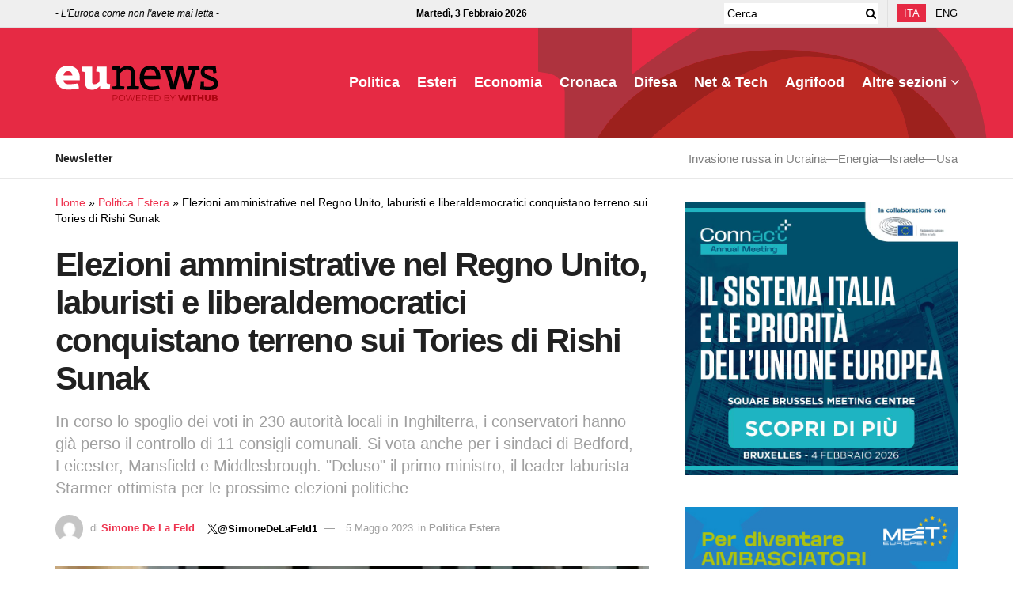

--- FILE ---
content_type: text/html; charset=UTF-8
request_url: https://www.eunews.it/2023/05/05/elezioni-amministrative-regno-unito/
body_size: 34025
content:
<!doctype html>
<!--[if lt IE 7]><html class="no-js lt-ie9 lt-ie8 lt-ie7" lang="it-IT" prefix="og: https://ogp.me/ns#"> <![endif]-->
<!--[if IE 7]><html class="no-js lt-ie9 lt-ie8" lang="it-IT" prefix="og: https://ogp.me/ns#"> <![endif]-->
<!--[if IE 8]><html class="no-js lt-ie9" lang="it-IT" prefix="og: https://ogp.me/ns#"> <![endif]-->
<!--[if IE 9]><html class="no-js lt-ie10" lang="it-IT" prefix="og: https://ogp.me/ns#"> <![endif]-->
<!--[if gt IE 8]><!--><html class="no-js" lang="it-IT" prefix="og: https://ogp.me/ns#"> <!--<![endif]--><head><script data-no-optimize="1">var litespeed_docref=sessionStorage.getItem("litespeed_docref");litespeed_docref&&(Object.defineProperty(document,"referrer",{get:function(){return litespeed_docref}}),sessionStorage.removeItem("litespeed_docref"));</script> <meta http-equiv="Content-Type" content="text/html; charset=UTF-8" /><meta name='viewport' content='width=device-width, initial-scale=1, user-scalable=yes' /><link rel="profile" href="http://gmpg.org/xfn/11" /><link rel="pingback" href="https://www.eunews.it/xmlrpc.php" /><style>.bd_toc_container .bd_toc_wrapper .bd_toc_content_list_item ul li a {
                    white-space: break-spaces !important;
                }</style><style>.bd_toc_container {
                transition: ease-in-out .5s !important;
            }
            .bd_toc_container {
                border-top-left-radius:     0px;
                border-top-right-radius:    0px;
                border-bottom-right-radius: 0px;
                border-bottom-left-radius:  0px;
            }
            .bd_toc_container {
                box-shadow: 0px
                            0px
                            0px
                            0px
            rgba(0, 0, 0, 0.03);
            }
            .bd_toc_container.scroll-to-fixed-fixed {
                margin: 0 !important;
            }
            .bd_toc_wrapper .bd_toc_header .bd_toc_switcher_hide_show_icon .bd_toc_arrow {
                border-color: #2c2f32            }
            .bd_toc_wrapper .bd_toc_header:hover .bd_toc_switcher_hide_show_icon .bd_toc_arrow {
                border-color: #2c2f32            }
            .bd_toc_header {
                border-top-left-radius:     10px;
                border-top-right-radius:    10px;
                border-bottom-right-radius: 10px;
                border-bottom-left-radius:  10px;
            }
            .bd_toc_wrapper .bd_toc_wrapper_item .bd_toc_content .bd_toc_content_list ul li a {
                border-top-left-radius:     10px;
                border-top-right-radius:    10px;
                border-bottom-right-radius: 10px;
                border-bottom-left-radius:  10px;
            }
            .bd_toc_container .bd_toc_wrapper .bd_toc_content.list-type-disc ul li a:before {
                background-color: #2c2f32;
                top: calc( 0px + 7px );
                left: calc( 0px - 12px );
            }</style><style>img:is([sizes="auto" i], [sizes^="auto," i]) { contain-intrinsic-size: 3000px 1500px }</style><link rel="alternate" hreflang="it" href="https://www.eunews.it/2023/05/05/elezioni-amministrative-regno-unito/" /><link rel="alternate" hreflang="x-default" href="https://www.eunews.it/2023/05/05/elezioni-amministrative-regno-unito/" /> <script data-cfasync="false" data-pagespeed-no-defer>var gtm4wp_datalayer_name = "dataLayer";
	var dataLayer = dataLayer || [];</script> <title>Elezioni amministrative nel Regno Unito, laburisti e liberaldemocratici conquistano terreno sui Tories di Rishi Sunak - Eunews</title><meta name="description" content="In corso lo spoglio dei voti in 230 autorità locali in Inghilterra, i conservatori hanno già perso il controllo di 11 consigli comunali. Si vota anche per i sindaci di Bedford, Leicester, Mansfield e Middlesbrough. &quot;Deluso&quot; il primo ministro, il leader laburista Starmer ottimista per le prossime elezioni politiche"/><meta name="robots" content="follow, index, max-snippet:-1, max-video-preview:-1, max-image-preview:large"/><link rel="canonical" href="https://www.eunews.it/2023/05/05/elezioni-amministrative-regno-unito/" /><meta property="og:locale" content="it_IT" /><meta property="og:type" content="article" /><meta property="og:title" content="Elezioni amministrative nel Regno Unito, laburisti e liberaldemocratici conquistano terreno sui Tories di Rishi Sunak - Eunews" /><meta property="og:description" content="In corso lo spoglio dei voti in 230 autorità locali in Inghilterra, i conservatori hanno già perso il controllo di 11 consigli comunali. Si vota anche per i sindaci di Bedford, Leicester, Mansfield e Middlesbrough. &quot;Deluso&quot; il primo ministro, il leader laburista Starmer ottimista per le prossime elezioni politiche" /><meta property="og:url" content="https://www.eunews.it/2023/05/05/elezioni-amministrative-regno-unito/" /><meta property="og:site_name" content="Eunews" /><meta property="article:tag" content="elezioni gran bretagna" /><meta property="article:tag" content="Rishi Sunak" /><meta property="article:section" content="Politica Estera" /><meta property="og:updated_time" content="2023-08-09T18:08:23+02:00" /><meta property="og:image" content="https://www.eunews.it/wp-content/uploads/2023/05/000_33EC6VK-1024x542.jpg" /><meta property="og:image:secure_url" content="https://www.eunews.it/wp-content/uploads/2023/05/000_33EC6VK-1024x542.jpg" /><meta property="og:image:width" content="1024" /><meta property="og:image:height" content="542" /><meta property="og:image:alt" content="elezioni" /><meta property="og:image:type" content="image/jpeg" /><meta property="article:published_time" content="2023-05-05T14:50:48+02:00" /><meta property="article:modified_time" content="2023-08-09T18:08:23+02:00" /><meta name="twitter:card" content="summary_large_image" /><meta name="twitter:title" content="Elezioni amministrative nel Regno Unito, laburisti e liberaldemocratici conquistano terreno sui Tories di Rishi Sunak - Eunews" /><meta name="twitter:description" content="In corso lo spoglio dei voti in 230 autorità locali in Inghilterra, i conservatori hanno già perso il controllo di 11 consigli comunali. Si vota anche per i sindaci di Bedford, Leicester, Mansfield e Middlesbrough. &quot;Deluso&quot; il primo ministro, il leader laburista Starmer ottimista per le prossime elezioni politiche" /><meta name="twitter:creator" content="@SimoneDeLaFeld1" /><meta name="twitter:image" content="https://www.eunews.it/wp-content/uploads/2023/05/000_33EC6VK-1024x542.jpg" /><meta name="twitter:label1" content="Scritto da" /><meta name="twitter:data1" content="Simone De La Feld" /><meta name="twitter:label2" content="Tempo di lettura" /><meta name="twitter:data2" content="1 minuto" /> <script type="application/ld+json" class="rank-math-schema-pro">{"@context":"https://schema.org","@graph":[{"@type":"Organization","@id":"https://www.eunews.it/#organization","name":"Eunews"},{"@type":"WebSite","@id":"https://www.eunews.it/#website","url":"https://www.eunews.it","name":"Eunews","publisher":{"@id":"https://www.eunews.it/#organization"},"inLanguage":"it-IT"},{"@type":"ImageObject","@id":"https://www.eunews.it/wp-content/uploads/2023/05/000_33EC6VK-scaled.jpg","url":"https://www.eunews.it/wp-content/uploads/2023/05/000_33EC6VK-scaled.jpg","width":"2560","height":"1355","inLanguage":"it-IT"},{"@type":"BreadcrumbList","@id":"https://www.eunews.it/2023/05/05/elezioni-amministrative-regno-unito/#breadcrumb","itemListElement":[{"@type":"ListItem","position":"1","item":{"@id":"https://www.eunews.it","name":"Home"}},{"@type":"ListItem","position":"2","item":{"@id":"https://www.eunews.it/politica-estera/","name":"Politica Estera"}},{"@type":"ListItem","position":"3","item":{"@id":"https://www.eunews.it/2023/05/05/elezioni-amministrative-regno-unito/","name":"Elezioni amministrative nel Regno Unito, laburisti e liberaldemocratici conquistano terreno sui Tories di Rishi Sunak"}}]},{"@type":"WebPage","@id":"https://www.eunews.it/2023/05/05/elezioni-amministrative-regno-unito/#webpage","url":"https://www.eunews.it/2023/05/05/elezioni-amministrative-regno-unito/","name":"Elezioni amministrative nel Regno Unito, laburisti e liberaldemocratici conquistano terreno sui Tories di Rishi Sunak - Eunews","datePublished":"2023-05-05T14:50:48+02:00","dateModified":"2023-08-09T18:08:23+02:00","isPartOf":{"@id":"https://www.eunews.it/#website"},"primaryImageOfPage":{"@id":"https://www.eunews.it/wp-content/uploads/2023/05/000_33EC6VK-scaled.jpg"},"inLanguage":"it-IT","breadcrumb":{"@id":"https://www.eunews.it/2023/05/05/elezioni-amministrative-regno-unito/#breadcrumb"}},{"@type":"Person","@id":"https://www.eunews.it/author/simonedelafeld21gmail-com/","name":"Simone De La Feld","url":"https://www.eunews.it/author/simonedelafeld21gmail-com/","image":{"@type":"ImageObject","@id":"https://www.eunews.it/wp-content/litespeed/avatar/4dd9c039c1a24a18e9e7ae9979409a3d.jpg?ver=1770024212","url":"https://www.eunews.it/wp-content/litespeed/avatar/4dd9c039c1a24a18e9e7ae9979409a3d.jpg?ver=1770024212","caption":"Simone De La Feld","inLanguage":"it-IT"},"sameAs":["https://twitter.com/@SimoneDeLaFeld1"],"worksFor":{"@id":"https://www.eunews.it/#organization"}},{"@type":"NewsArticle","headline":"Elezioni amministrative nel Regno Unito, laburisti e liberaldemocratici conquistano terreno sui Tories di","keywords":"elezioni,regno unito","datePublished":"2023-05-05T14:50:48+02:00","dateModified":"2023-08-09T18:08:23+02:00","articleSection":"Politica Estera","author":{"@id":"https://www.eunews.it/author/simonedelafeld21gmail-com/","name":"Simone De La Feld</a> <a class=\"social twitter\" href=\"https://twitter.com/@SimoneDeLaFeld1\" target=\"_blank\">@SimoneDeLaFeld1</a>"},"publisher":{"@id":"https://www.eunews.it/#organization"},"description":"In corso lo spoglio dei voti in 230 autorit\u00e0 locali in Inghilterra, i conservatori hanno gi\u00e0 perso il controllo di 11 consigli comunali. Si vota anche per i sindaci di Bedford, Leicester, Mansfield e Middlesbrough. &quot;Deluso&quot; il primo ministro, il leader laburista Starmer ottimista per le prossime elezioni politiche","copyrightYear":"2023","copyrightHolder":{"@id":"https://www.eunews.it/#organization"},"name":"Elezioni amministrative nel Regno Unito, laburisti e liberaldemocratici conquistano terreno sui Tories di","@id":"https://www.eunews.it/2023/05/05/elezioni-amministrative-regno-unito/#richSnippet","isPartOf":{"@id":"https://www.eunews.it/2023/05/05/elezioni-amministrative-regno-unito/#webpage"},"image":{"@id":"https://www.eunews.it/wp-content/uploads/2023/05/000_33EC6VK-scaled.jpg"},"inLanguage":"it-IT","mainEntityOfPage":{"@id":"https://www.eunews.it/2023/05/05/elezioni-amministrative-regno-unito/#webpage"}}]}</script> <link rel='dns-prefetch' href='//analytics.withub.it' /><link rel='dns-prefetch' href='//fonts.googleapis.com' /><link rel='preconnect' href='https://fonts.gstatic.com' /><link rel="alternate" type="application/rss+xml" title="Eunews &raquo; Feed" href="https://www.eunews.it/feed/" /><style id="litespeed-ccss">img:is([sizes="auto" i],[sizes^="auto," i]){contain-intrinsic-size:3000px 1500px}ul{box-sizing:border-box}:root{--wp--preset--font-size--normal:16px;--wp--preset--font-size--huge:42px}html :where(img[class*=wp-image-]){height:auto;max-width:100%}:root{--wp--preset--aspect-ratio--square:1;--wp--preset--aspect-ratio--4-3:4/3;--wp--preset--aspect-ratio--3-4:3/4;--wp--preset--aspect-ratio--3-2:3/2;--wp--preset--aspect-ratio--2-3:2/3;--wp--preset--aspect-ratio--16-9:16/9;--wp--preset--aspect-ratio--9-16:9/16;--wp--preset--color--black:#000000;--wp--preset--color--cyan-bluish-gray:#abb8c3;--wp--preset--color--white:#ffffff;--wp--preset--color--pale-pink:#f78da7;--wp--preset--color--vivid-red:#cf2e2e;--wp--preset--color--luminous-vivid-orange:#ff6900;--wp--preset--color--luminous-vivid-amber:#fcb900;--wp--preset--color--light-green-cyan:#7bdcb5;--wp--preset--color--vivid-green-cyan:#00d084;--wp--preset--color--pale-cyan-blue:#8ed1fc;--wp--preset--color--vivid-cyan-blue:#0693e3;--wp--preset--color--vivid-purple:#9b51e0;--wp--preset--gradient--vivid-cyan-blue-to-vivid-purple:linear-gradient(135deg,rgba(6,147,227,1) 0%,rgb(155,81,224) 100%);--wp--preset--gradient--light-green-cyan-to-vivid-green-cyan:linear-gradient(135deg,rgb(122,220,180) 0%,rgb(0,208,130) 100%);--wp--preset--gradient--luminous-vivid-amber-to-luminous-vivid-orange:linear-gradient(135deg,rgba(252,185,0,1) 0%,rgba(255,105,0,1) 100%);--wp--preset--gradient--luminous-vivid-orange-to-vivid-red:linear-gradient(135deg,rgba(255,105,0,1) 0%,rgb(207,46,46) 100%);--wp--preset--gradient--very-light-gray-to-cyan-bluish-gray:linear-gradient(135deg,rgb(238,238,238) 0%,rgb(169,184,195) 100%);--wp--preset--gradient--cool-to-warm-spectrum:linear-gradient(135deg,rgb(74,234,220) 0%,rgb(151,120,209) 20%,rgb(207,42,186) 40%,rgb(238,44,130) 60%,rgb(251,105,98) 80%,rgb(254,248,76) 100%);--wp--preset--gradient--blush-light-purple:linear-gradient(135deg,rgb(255,206,236) 0%,rgb(152,150,240) 100%);--wp--preset--gradient--blush-bordeaux:linear-gradient(135deg,rgb(254,205,165) 0%,rgb(254,45,45) 50%,rgb(107,0,62) 100%);--wp--preset--gradient--luminous-dusk:linear-gradient(135deg,rgb(255,203,112) 0%,rgb(199,81,192) 50%,rgb(65,88,208) 100%);--wp--preset--gradient--pale-ocean:linear-gradient(135deg,rgb(255,245,203) 0%,rgb(182,227,212) 50%,rgb(51,167,181) 100%);--wp--preset--gradient--electric-grass:linear-gradient(135deg,rgb(202,248,128) 0%,rgb(113,206,126) 100%);--wp--preset--gradient--midnight:linear-gradient(135deg,rgb(2,3,129) 0%,rgb(40,116,252) 100%);--wp--preset--font-size--small:13px;--wp--preset--font-size--medium:20px;--wp--preset--font-size--large:36px;--wp--preset--font-size--x-large:42px;--wp--preset--spacing--20:0.44rem;--wp--preset--spacing--30:0.67rem;--wp--preset--spacing--40:1rem;--wp--preset--spacing--50:1.5rem;--wp--preset--spacing--60:2.25rem;--wp--preset--spacing--70:3.38rem;--wp--preset--spacing--80:5.06rem;--wp--preset--shadow--natural:6px 6px 9px rgba(0, 0, 0, 0.2);--wp--preset--shadow--deep:12px 12px 50px rgba(0, 0, 0, 0.4);--wp--preset--shadow--sharp:6px 6px 0px rgba(0, 0, 0, 0.2);--wp--preset--shadow--outlined:6px 6px 0px -3px rgba(255, 255, 255, 1), 6px 6px rgba(0, 0, 0, 1);--wp--preset--shadow--crisp:6px 6px 0px rgba(0, 0, 0, 1)}.fa{display:inline-block;font:normal normal normal 14px/1 FontAwesome;font-size:inherit;text-rendering:auto;-webkit-font-smoothing:antialiased;-moz-osx-font-smoothing:grayscale}.fa-search:before{content:"\F002"}.fa-clock-o:before{content:"\F017"}.fa-twitter:before{content:"\F099"}.fa-bars:before{content:"\F0C9"}.fa-angle-up:before{content:"\F106"}.fa-facebook-official:before{content:"\F230"}[class^=jegicon-]:before{font-family:jegicon!important;font-style:normal!important;font-variant:normal!important;font-weight:400!important;text-transform:none!important;speak:none;line-height:1;-webkit-font-smoothing:antialiased;-moz-osx-font-smoothing:grayscale}.jegicon-cross:before{content:"d"}.mfp-hide{display:none!important}button::-moz-focus-inner{border:0;padding:0}a,body,div,form,h1,h2,h3,html,i,img,li,nav,p,span,ul{border:0;font-size:100%;font:inherit;margin:0;padding:0;vertical-align:baseline}nav{display:block}body{line-height:1}ul{list-style:none}body{background:#fff;color:#53585c;font-family:Helvetica Neue,Helvetica,Roboto,Arial,sans-serif;font-size:14px;line-height:1.6em;-webkit-font-smoothing:antialiased;-moz-osx-font-smoothing:grayscale;overflow-anchor:none}body,html{height:100%;margin:0}::-webkit-selection{background:#fde69a;color:#212121;text-shadow:none}a{color:#f70d28;text-decoration:none}img{vertical-align:middle}img{max-width:100%;-ms-interpolation-mode:bicubic;height:auto}button,input{font:inherit}[class*=jeg_] .fa{font-family:FontAwesome}.container:after,.row:after{clear:both;content:"";display:table}h1,h2,h3{color:#212121;text-rendering:optimizeLegibility}h1{font-size:2.25em;letter-spacing:-.02em;line-height:1.25;margin:.67em 0 .5em}h2{font-size:1.953em;line-height:1.35;margin:.83em 0 .5em}h3{font-size:1.563em;line-height:1.4;margin:1em 0 .5em}i{font-style:italic}p{margin:0 0 1.75em;text-rendering:optimizeLegibility}@media (max-width:767px){.container{width:98%;width:calc(100% - 10px)}}@media (max-width:479px){.container{width:100%}}@media (min-width:768px){.container{max-width:750px}}@media (min-width:992px){.container{max-width:970px}}@media (min-width:1200px){.container{max-width:1170px}}.container{margin-left:auto;margin-right:auto;padding-left:15px;padding-right:15px}.row{margin-left:-15px;margin-right:-15px}.col-md-4,.col-md-8{min-height:1px;padding-left:15px;padding-right:15px;position:relative}@media (min-width:992px){.col-md-4,.col-md-8{float:left}.col-md-8{width:66.66666667%}.col-md-4{width:33.33333333%}}*,:after,:before{-webkit-box-sizing:border-box;-moz-box-sizing:border-box;box-sizing:border-box}.jeg_viewport{position:relative}.jeg_container{margin:0 auto;padding:0;width:auto}.jeg_content{background:#fff}.jeg_content{padding:30px 0 40px}.jeg_sidebar{padding-left:30px}.theiaStickySidebar{-webkit-backface-visibility:hidden}.post-ajax-overlay{background:#f5f5f5;bottom:0;display:none;left:0;position:absolute;right:0;top:0;z-index:5}.post-ajax-overlay .jnews_preloader_circle_outer{left:0;margin-left:170px;position:fixed;top:50%;width:100%}.post-ajax-overlay .jeg_preloader.dot{left:50%;margin-left:170px;margin-top:40px;position:fixed;top:50%}.post-ajax-overlay .jeg_preloader.square{left:50%;margin-left:170px;margin-top:0;position:fixed;top:50%}input:not([type=submit]){background:#fff;border:1px solid #e0e0e0;border-radius:0;box-shadow:none;display:inline-block;font-size:14px;font-weight:300;height:40px;margin:0;max-width:100%;outline:none;padding:7px 14px;width:100%}.btn{-webkit-appearance:none;background:#f70d28;border:none;border-radius:0;color:#fff;display:inline-block;font-size:13px;font-weight:700;height:40px;letter-spacing:1px;line-height:40px;outline:0;padding:0 20px;text-transform:uppercase}.jeg_header{position:relative}.jeg_header .container{height:100%}.jeg_nav_row{-webkit-align-items:center;-js-display:flex;display:-webkit-flex;display:-ms-flexbox;display:flex;-webkit-flex-flow:row nowrap;-ms-flex-flow:row nowrap;flex-flow:row nowrap;position:relative;-ms-flex-align:center;align-items:center;-webkit-justify-content:space-between;-ms-flex-pack:justify;height:100%;justify-content:space-between}.jeg_nav_grow{-webkit-box-flex:1;-ms-flex:1;flex:1}.jeg_nav_normal{-webkit-box-flex:0 0 auto;-ms-flex:0 0 auto;flex:0 0 auto}.item_wrap{-webkit-align-items:center;display:inline-block;display:-webkit-flex;display:-ms-flexbox;display:flex;-webkit-flex-flow:row wrap;-ms-flex-flow:row wrap;flex-flow:row wrap;width:100%;-ms-flex-align:center;align-items:center}.jeg_nav_left{margin-right:auto}.jeg_nav_right{margin-left:auto}.jeg_nav_center{margin:0 auto}.jeg_nav_alignleft{justify-content:flex-start}.jeg_nav_alignright{justify-content:flex-end}.jeg_nav_aligncenter{justify-content:center}.jeg_topbar{background:#f5f5f5;border-bottom:1px solid #e0e0e0;color:#757575;font-size:12px;position:relative;z-index:11;-webkit-font-smoothing:auto;-moz-osx-font-smoothing:auto}.jeg_topbar .jeg_nav_item{border-right:1px solid #e0e0e0;padding:0 12px}.jeg_topbar .jeg_nav_item:last-child{border-right-width:0}.jeg_topbar .jeg_nav_row{height:34px;line-height:34px}.jeg_midbar{background-color:#fff;border-bottom:0 solid #e8e8e8;height:140px;position:relative;z-index:10}.jeg_midbar .jeg_nav_item{padding:0 14px}.jeg_navbar{background:#fff;border-bottom:1px solid #e8e8e8;border-top:0 solid #e8e8e8;-webkit-box-sizing:content-box;box-sizing:content-box;line-height:50px;position:relative;z-index:9}.jeg_navbar:first-child{z-index:10}.jeg_navbar .jeg_nav_item{padding:0 14px}.jeg_nav_item:first-child{padding-left:0}.jeg_nav_item:last-child{padding-right:0}.jeg_navbar_dark:not(.jeg_navbar_boxed){background:#212121}.jeg_navbar_dark .jeg_menu>li>a,.jeg_navbar_dark .jeg_search_toggle{color:#fafafa}.jeg_navbar_dark .jeg_menu>li>ul{border-top:0}.jeg_featured{margin-bottom:30px}.jeg_logo{position:relative}.site-title{font-size:60px;letter-spacing:-.02em;line-height:1;margin:0;padding:0}.jeg_mobile_logo .site-title{font-size:34px}.site-title a{color:#212121;display:block}.jeg_navbar.jeg_navbar_dark .site-title a{color:#f5f5f5}.jeg_logo img{display:block;height:auto;image-rendering:optimizeQuality}.jeg_nav_left .jeg_logo{margin-right:7px}.jeg_nav_left .jeg_logo:last-child{margin-right:28px}.btn .fa{font-size:14px;margin-right:2px}.jeg_topbar .btn{font-size:11px;font-weight:500;height:26px;letter-spacing:.5px;line-height:26px;padding:0 10px}.jeg_navbar .btn{font-size:12px;font-weight:500;height:36px;line-height:36px;padding:0 16px}.jeg_navbar .jeg_nav_html{line-height:1.4em}.jeg_top_lang_switcher{float:left}.jeg_top_lang_switcher>li{float:left;padding-right:12px}.jeg_top_lang_switcher>li:last-child{padding-right:0}.jeg_top_lang_switcher a{color:#212121}.jeg_topbar .jeg_top_lang_switcher a{color:inherit}.jeg_top_lang_switcher>li img{margin:0 2px 2px 0}.jeg_mobile_lang_switcher .jeg_top_lang_switcher{float:none;font-size:13px}.jeg_mobile_lang_switcher .jeg_top_lang_switcher>li{display:inline-block;float:none;padding:0 15px 0 0}.jeg_search_wrapper{position:relative}.jeg_search_wrapper .jeg_search_form{display:block;line-height:normal;min-width:60%;position:relative}.jeg_search_toggle{color:#212121;display:block;text-align:center}.jeg_topbar .jeg_search_toggle{color:inherit;font-size:14px;min-width:13px}.jeg_navbar .jeg_search_toggle{font-size:16px;min-width:15px}.jeg_search_wrapper .jeg_search_input{height:40px;padding:.5em 30px .5em 14px;vertical-align:middle;width:100%}.jeg_search_wrapper .jeg_search_button{background:#fff0;border:0;bottom:0;color:#212121;font-size:14px;height:auto;line-height:normal;min-height:unset;outline:none;padding:0 10px;position:absolute;right:0;top:0}.jeg_navbar .jeg_search_wrapper .jeg_search_input{height:36px}.jeg_topbar .jeg_search_wrapper .jeg_search_form{display:block}.jeg_topbar .jeg_search_no_expand .jeg_search_input{background:#fff0;border:0;box-shadow:none;height:auto;line-height:34px;padding:0 20px 0 0!important}.jeg_topbar .jeg_search_no_expand .jeg_search_button{color:#757575;padding-right:0!important;width:auto}.jeg_search_no_expand .jeg_search_toggle{display:none}.jeg_search_no_expand.round .jeg_search_input{border-radius:33px;padding:.5em 15px}.jeg_search_no_expand.round .jeg_search_button{padding-right:12px}.jeg_search_popup_expand .jeg_search_form{background:#fff;border:1px solid #eee;-webkit-box-shadow:0 1px 4px rgb(0 0 0 / .09);box-shadow:0 1px 4px rgb(0 0 0 / .09);display:block;height:0;opacity:0;padding:0;position:absolute;right:-4px;text-align:center;top:100%;visibility:hidden;width:325px;z-index:12}.jeg_search_popup_expand .jeg_search_form:before{border-color:#fff0 #fff0 #fff;border-style:solid;border-width:0 8px 8px;content:"";position:absolute;right:16px;top:-8px;z-index:98}.jeg_search_popup_expand .jeg_search_form:after{border-color:#fff0 #fff0 #eaeaea;border-style:solid;border-width:0 9px 9px;content:"";position:absolute;right:15px;top:-9px;z-index:97}.jeg_search_popup_expand .jeg_search_input{-webkit-box-shadow:inset 0 0 15px 0 rgb(0 0 0 / .08);box-shadow:inset 0 0 15px 0 rgb(0 0 0 / .08);width:100%}.jeg_search_popup_expand .jeg_search_button{bottom:0;color:#888;position:absolute;right:20px;top:0}.jeg_navbar:not(.jeg_navbar_boxed):not(.jeg_navbar_menuborder) .jeg_search_popup_expand:last-child .jeg_search_form,.jeg_navbar:not(.jeg_navbar_boxed):not(.jeg_navbar_menuborder) .jeg_search_popup_expand:last-child .jeg_search_result{right:-17px}.jeg_search_hide{display:none}.jeg_search_result{background:#fff;border:1px solid #eee;-webkit-box-shadow:0 1px 4px rgb(0 0 0 / .09);box-shadow:0 1px 4px rgb(0 0 0 / .09);height:0;line-height:1;opacity:0;padding:0;position:absolute;right:-4px;top:100%;visibility:hidden;width:325px;z-index:9}.jeg_header .jeg_search_result{z-index:10}.jeg_search_no_expand .jeg_search_result{height:auto;margin-top:0;min-width:100%;opacity:1;right:0;visibility:visible}.jeg_search_result.with_result .search-all-button{overflow:hidden}.jeg_search_result .search-link{border-top:1px solid #eee;display:none;font-size:12px;padding:12px 15px;text-align:center}.jeg_search_result .search-link .fa{margin-right:5px}.jeg_search_result.with_result .search-all-button{display:block}.jeg_popup{background:#fff;margin:20px auto;max-width:380px;padding:35px;position:relative;width:auto}.jeg_menu>li{float:left;padding-right:1.2em;position:relative;text-align:left}.jeg_menu>li:last-child{padding-right:0}.jeg_navbar .jeg_menu:not(.jeg_main_menu)>li>a{color:#212121;font-weight:bolder;line-height:50px}.jeg_navbar.jeg_navbar_dark .jeg_menu>li>a{color:#f5f5f5}.jeg_menu li li{line-height:20px;position:relative}.jeg_menu li>ul{background:#fff;-webkit-box-shadow:0 0 2px rgb(0 0 0 / .1),0 20px 40px rgb(0 0 0 / .18);box-shadow:0 0 2px rgb(0 0 0 / .1),0 20px 40px rgb(0 0 0 / .18);display:none;left:0;min-width:15em;position:absolute;text-align:left;top:100%;white-space:nowrap;z-index:11}.jeg_menu li>ul li a{border-bottom:1px solid #eee;color:#7b7b7b;font-size:13px;padding:8px 16px}.jeg_menu li>ul>li:last-child>a{border-bottom:0}.jeg_menu a{display:block}.jeg_menu a{position:relative}.jeg_main_menu>li{float:left;list-style:none;margin:0;padding:0}.jeg_main_menu>li>a{color:#212121;display:block;font-size:1em;font-weight:700;line-height:50px;margin:0;padding:0 16px;position:relative;text-transform:uppercase;white-space:nowrap}.jeg_menu_style_1>li{line-height:50px;padding-right:22px}.jeg_menu_style_1>li:last-child{padding-right:0}.jeg_menu_style_1>li>a{display:inline-block;line-height:normal;margin:0;padding:6px 0}.jeg_menu_style_1>li>a:before{background:#f70d28;bottom:0;content:"";height:2px;opacity:0;position:absolute;width:0}.jeg_navbar_mobile_wrapper,.jeg_navbar_mobile_wrapper .sticky_blankspace{display:none}.jeg_stickybar{left:auto;margin:0 auto;opacity:0;position:fixed;top:0;visibility:hidden;width:100%;z-index:9997}.jeg_stickybar[data-mode=fixed]{-webkit-transform:translate3d(0,-130%,0);transform:translate3d(0,-130%,0)}.jeg_stickybar .jeg_logo img{max-height:36px;width:auto}.jeg_topbar{border-top-style:solid}.module-preloader,.newsfeed_preloader{bottom:0;height:16px;left:0;margin:auto;position:absolute;right:0;top:0;width:16px}.jeg_preloader span{-webkit-animation:jeg_preloader_bounce 1.4s ease-in-out infinite both;animation:jeg_preloader_bounce 1.4s ease-in-out infinite both;background-color:#999;border-radius:100%;height:16px;position:absolute;top:0;width:16px}.jeg_preloader span:first-of-type{-webkit-animation-delay:-.32s;animation-delay:-.32s;left:-22px}.jeg_preloader span:nth-of-type(2){-webkit-animation-delay:-.16s;animation-delay:-.16s}.jeg_preloader span:last-of-type{left:22px}@-webkit-keyframes jeg_preloader_bounce{0%,80%,to{opacity:0;-webkit-transform:scale(0)}40%{opacity:1;-webkit-transform:scale(1)}}@keyframes jeg_preloader_bounce{0%,80%,to{opacity:0;-webkit-transform:scale(0);transform:scale(0)}40%{opacity:1;-webkit-transform:scale(1);transform:scale(1)}}.jeg_navbar_mobile{background:#fff;box-shadow:0 2px 6px rgb(0 0 0 / .1);display:none;position:relative;top:0;transform:translateZ(0)}.jeg_navbar_mobile .container{height:100%;width:100%}.jeg_mobile_bottombar{border-style:solid;height:60px;line-height:60px}.jeg_mobile_bottombar .jeg_nav_item{padding:0 10px}.jeg_navbar_mobile .jeg_nav_left .jeg_nav_item:first-child{padding-left:0}.jeg_navbar_mobile .jeg_nav_right .jeg_nav_item:last-child{padding-right:0}.jeg_mobile_bottombar.dark{background:#000;color:#212121}.jeg_mobile_bottombar.dark a{color:#212121}.jeg_mobile_bottombar.dark .jeg_search_toggle,.jeg_mobile_bottombar.dark .toggle_btn{color:#fff}.jeg_navbar_mobile .jeg_search_toggle,.jeg_navbar_mobile .toggle_btn{color:#212121;display:block;font-size:22px}.jeg_mobile_logo a{display:block}.jeg_mobile_logo img{display:block;max-height:40px;width:auto}.jeg_navbar_mobile .jeg_search_wrapper{position:static}.jeg_navbar_mobile .jeg_search_popup_expand{float:none}.jeg_navbar_mobile .jeg_search_popup_expand .jeg_search_form:after,.jeg_navbar_mobile .jeg_search_popup_expand .jeg_search_form:before{display:none!important}.jeg_navbar_mobile .jeg_search_popup_expand .jeg_search_form{border-left:0;border-right:0;left:-15px!important;padding:20px;right:-15px!important;-webkit-transform:none;transform:none;width:auto}.jeg_navbar_mobile .jeg_search_popup_expand .jeg_search_result{border:0;left:-15px!important;margin-top:84px;right:-15px!important;width:auto}.jeg_navbar_mobile .jeg_search_form .jeg_search_button{font-size:18px}.jeg_navbar_mobile .jeg_search_wrapper .jeg_search_input{font-size:18px;height:42px;padding:.5em 40px .5em 15px}.jeg_mobile_wrapper .jeg_search_no_expand .jeg_search_input{box-shadow:inset 0 2px 2px rgb(0 0 0 / .05)}.jeg_mobile_wrapper .jeg_search_result{border-left:0;border-right:0;right:0;width:100%}.jeg_bg_overlay{background:#000;background:-webkit-linear-gradient(180deg,#000,#434343);background:linear-gradient(180deg,#000,#434343);bottom:0;content:"";display:block;opacity:0;position:fixed;top:0;visibility:hidden;width:100%;z-index:9998}.jeg_mobile_wrapper{background:#fff;display:block;height:100%;left:0;opacity:0;overflow-x:hidden;overflow-y:auto;position:fixed;top:0;-webkit-transform:translate3d(-100%,0,0);transform:translate3d(-100%,0,0);width:320px;z-index:9999}.jeg_menu_close{color:#fff;font-size:16px;opacity:0;padding:0;position:fixed;right:15px;top:15px;-webkit-transform:rotate(-90deg);transform:rotate(-90deg);visibility:hidden;z-index:9999}@media only screen and (min-width:1023px){.jeg_menu_close{font-size:20px;padding:20px}}.jeg_mobile_wrapper .nav_wrap{display:flex;flex-direction:column;min-height:100%;position:relative}.jeg_mobile_wrapper .nav_wrap:before{bottom:0;content:"";left:0;min-height:100%;position:absolute;right:0;top:0;z-index:-1}.jeg_mobile_wrapper .item_main{flex:1}.jeg_aside_item{border-bottom:1px solid #eee;display:block;padding:20px}.jeg_aside_item:last-child{border-bottom:0}.jeg_aside_item:after{clear:both;content:"";display:table}.jeg_navbar_mobile_wrapper{position:relative;z-index:9}.jeg_mobile_menu li a{color:#212121;display:block;font-size:18px;font-weight:700;line-height:1.444em;margin-bottom:15px;position:relative}.jeg_mobile_menu ul{padding-bottom:10px}.jeg_mobile_menu ul li a{border-bottom:1px solid #eee;color:#757575;font-size:15px;font-weight:400;margin-bottom:12px;padding-bottom:5px}.dark .jeg_search_result.with_result .search-all-button{border-color:hsl(0 0% 100% / .15)}.module-overlay{background:hsl(0 0% 100% / .9);display:none;height:100%;left:0;position:absolute;top:0;width:100%;z-index:5}.module-preloader{bottom:0;height:16px;left:0;margin:auto;position:absolute;right:0;top:0;width:16px}.jeg_post_meta .jeg_meta_author img{border-radius:100%;margin-right:5px;width:35px}.jeg_post_title{letter-spacing:-.02em}.jeg_post_meta{color:#a0a0a0;font-size:11px;text-transform:uppercase}.jeg_post_meta a{color:inherit;font-weight:700}.jeg_meta_date a{font-weight:400}.jeg_meta_author a{color:#f70d28}.jeg_post_meta .fa{color:#2e9fff}.jeg_post_meta>div{display:inline-block}.jeg_post_meta>div:not(:last-of-type){margin-right:1em}.thumbnail-container{overflow:hidden;position:relative;z-index:0}.thumbnail-container{background:#f7f7f7;background-position:50%;background-size:cover;display:block;height:0}.thumbnail-container>img{bottom:0;color:#a0a0a0;left:0;min-height:100%;position:absolute;top:0;width:100%;z-index:-1}.thumbnail-container:after{background:#f7f7f7 url(/wp-content/themes/jnews/assets/dist/image/preloader.gif);background-position:50%;background-size:cover;bottom:0;content:"";height:100%;left:0;opacity:1;position:absolute;right:0;top:0;z-index:-2}.navigation_overlay{display:none;height:48px;position:relative}.jeg_ad{text-align:center}.jnews_header_bottom_ads,.jnews_header_top_ads{background:#f5f5f5;position:relative;z-index:8}.widget{margin-bottom:40px}.fa-twitter:before{content:none!important}.jeg_breadcrumbs{margin-bottom:20px}.jeg_singlepage .jeg_breadcrumbs{margin:-10px auto 20px}.jeg_share_button{margin-bottom:30px}.jeg_share_button .fa{color:#fff;font-size:18px;line-height:inherit}.jeg_share_button .jeg_btn-facebook{background:#45629f}.jeg_share_button .jeg_btn-twitter{background:#000;fill:#fff}.jeg_share_button svg{position:relative;top:2px}.jeg_share_button .jeg_btn-twitter .fa{width:38px}.content-inner>*{padding-left:0;padding-right:0}.jeg_footer p{margin-bottom:1em}.jscroll-to-top{-webkit-backface-visibility:hidden;bottom:30px;opacity:0;position:fixed;right:30px;-webkit-transform:translate3d(0,30px,0);-ms-transform:translate3d(0,30px,0);transform:translate3d(0,30px,0);visibility:hidden;z-index:11}.jscroll-to-top>a{background:hsl(0 0% 71% / .15);border:1px solid rgb(0 0 0 / .11);border-radius:5px;-webkit-box-shadow:inset 0 0 0 1px hsl(0 0% 100% / .1),0 2px 6px rgb(0 0 0 / .1);box-shadow:inset 0 0 0 1px hsl(0 0% 100% / .1),0 2px 6px rgb(0 0 0 / .1);color:#a0a0a0;display:block;font-size:30px;height:46px;line-height:44px;opacity:.8;text-align:center;width:46px}@media only screen and (max-width:1024px){.jscroll-to-top{bottom:50px}}.jeg_footer_custom .jeg_vc_content>p{display:none}.preloader_type .jeg_preloader{display:none}.preloader_type{height:100%;position:relative;width:100%}.preloader_type.preloader_dot .jeg_preloader.dot{display:block}.jnews_preloader_circle_outer{margin-top:-30px;position:absolute;top:50%;width:100%}.jnews_preloader_circle_inner{-webkit-animation:spincircle .9s linear infinite;animation:spincircle .9s linear infinite;border:.4em solid rgb(0 0 0 / .2);border-left-color:rgb(0 0 0 / .6);font-size:15px;margin:0 auto;position:relative;text-indent:-9999em;-webkit-transform:translateZ(0);-ms-transform:translateZ(0);transform:translateZ(0)}.jnews_preloader_circle_inner,.jnews_preloader_circle_inner:after{border-radius:50%;height:60px;width:60px}@-webkit-keyframes spincircle{0%{-webkit-transform:rotate(0deg);transform:rotate(0deg)}to{-webkit-transform:rotate(1turn);transform:rotate(1turn)}}@keyframes spincircle{0%{-webkit-transform:rotate(0deg);transform:rotate(0deg)}to{-webkit-transform:rotate(1turn);transform:rotate(1turn)}}.jeg_square{animation:jeg_square 2s ease infinite;border:4px solid #555;display:inline-block;height:30px;position:relative;top:50%;width:30px}.jeg_square_inner{animation:jeg_square_inner 2s ease-in infinite;background-color:#555;display:inline-block;vertical-align:top;width:100%}@-webkit-keyframes jeg_square{0%{-webkit-transform:rotate(0deg);transform:rotate(0deg)}25%{-webkit-transform:rotate(180deg);transform:rotate(180deg)}50%{-webkit-transform:rotate(180deg);transform:rotate(180deg)}75%{-webkit-transform:rotate(1turn);transform:rotate(1turn)}to{-webkit-transform:rotate(1turn);transform:rotate(1turn)}}@keyframes jeg_square{0%{-webkit-transform:rotate(0deg);transform:rotate(0deg)}25%{-webkit-transform:rotate(180deg);transform:rotate(180deg)}50%{-webkit-transform:rotate(180deg);transform:rotate(180deg)}75%{-webkit-transform:rotate(1turn);transform:rotate(1turn)}to{-webkit-transform:rotate(1turn);transform:rotate(1turn)}}@-webkit-keyframes jeg_square_inner{0%{height:0}25%{height:0}50%{height:100%}75%{height:100%}to{height:0}}@keyframes jeg_square_inner{0%{height:0}25%{height:0}50%{height:100%}75%{height:100%}to{height:0}}.jeg_menu.jeg_main_menu>.menu-item-has-children>a:after{content:"\F107";display:inline-block;font:normal normal normal 12px/1 FontAwesome;font-size:inherit;margin-left:5px;margin-right:-3px;text-rendering:auto;-webkit-font-smoothing:antialiased;-moz-osx-font-smoothing:grayscale}.entry-header .jeg_post_title{color:#212121;font-size:3em;font-weight:700;letter-spacing:-.04em;line-height:1.15;margin:0 0 .4em}.entry-header .jeg_post_subtitle{color:#a0a0a0;font-size:20px;line-height:1.4em;margin-bottom:20px}.entry-header{margin:0 0 30px}.entry-header .jeg_meta_container{position:relative}.entry-header .jeg_post_meta{color:#a0a0a0;display:block;font-size:13px;text-transform:none}.entry-header .jeg_post_meta_1{align-content:flex-start;-ms-align-items:center;align-items:center;display:-webkit-box;display:-moz-box;display:-ms-flexbox;display:-webkit-flex;display:flex}.entry-header .jeg_meta_author+.jeg_meta_date:before{content:"14";margin-right:10px}.entry-header .meta_right{flex:1 0 auto;margin-left:auto;text-align:right}.entry-header .meta_left>div{display:inline-block}.entry-header .meta_left>div:not(:last-of-type){margin-right:6px}@media only screen and (max-width:1024px){.entry-header .jeg_post_title{font-size:2.4em}}@media only screen and (max-width:768px){.entry-header .jeg_post_title{font-size:2.4em!important;line-height:1.15!important}.entry-header .jeg_post_subtitle{font-size:18px;margin:-5px 0 15px}.entry-header,.jeg_featured,.jeg_share_button{margin-bottom:20px}}@media only screen and (max-width:767px){.entry-header .jeg_post_title{font-size:32px!important}}@media only screen and (max-width:568px){.entry-header .jeg_meta_category{display:none!important}}@media only screen and (max-width:480px){.entry-header,.jeg_featured,.jeg_share_button{margin-bottom:15px}.entry-header .jeg_meta_category{display:none!important}}@media only screen and (max-width:1024px){.jeg_header{display:none}.jeg_navbar_mobile,.jeg_navbar_mobile_wrapper{display:block}.jeg_navbar_mobile_wrapper{display:block}.jeg_sidebar{padding:0 15px!important}}@media only screen and (max-width:768px){.jeg_singlepage .jeg_breadcrumbs{margin:0 auto 15px}}@media only screen and (min-width:768px) and (max-width:1023px){.jeg_share_button .fa{font-size:14px}}@media only screen and (max-width:767px){.jeg_content{padding:20px 0 30px}.jeg_breadcrumbs{margin-bottom:10px}.jeg_sidebar .widget{margin-bottom:30px}.jeg_singlepage .jeg_breadcrumbs{margin-bottom:.5em}}@media only screen and (max-width:568px){.jeg_share_button .fa{font-size:18px}}@media only screen and (max-width:480px){.jeg_meta_author img{width:25px}.jeg_share_button .fa{font-size:14px}}@media only screen and (max-width:320px){.jeg_mobile_wrapper{width:275px}.jeg_mobile_menu li a{font-size:16px;margin-bottom:12px}.jeg_navbar_mobile .jeg_search_wrapper .jeg_search_input{font-size:16px;height:38px;padding:.5em 35px .5em 12px}.jeg_navbar_mobile .jeg_search_popup_expand .jeg_search_result{margin-top:80px}.jeg_navbar_mobile .jeg_search_form .jeg_search_button{font-size:16px}}@media only screen and (min-width:768px){.jeg_postblock_3.jeg_col_1o3 .jeg_pl_md_2 .jeg_meta_author{display:none}}@media only screen and (min-width:768px) and (max-width:1023px){.jeg_post_meta{font-size:10px}}@media only screen and (max-width:480px){.jeg_post_meta{font-size:10px;text-rendering:auto}}@media only screen and (max-width:320px){.jeg_pl_md_2 .jeg_meta_author{display:none}}.selectShare-inner{position:absolute;display:none;z-index:1000;top:0;left:0}.select_share.jeg_share_button{position:relative;background:#fff;border-radius:5px;padding:0 5px;margin:0;-webkit-box-shadow:0 3px 15px 1px rgb(0 0 0 / .2);box-shadow:0 3px 15px 1px rgb(0 0 0 / .2)}.select_share.jeg_share_button svg{position:relative;top:3px}.selectShare-arrowClip{position:absolute;bottom:-10px;left:50%;clip:rect(10px 20px 20px 0);margin-left:-10px}.selectShare-arrowClip .selectShare-arrow{display:block;width:20px;height:20px;background-color:#fff;-webkit-transform:rotate(45deg) scale(.5);transform:rotate(45deg) scale(.5)}.select_share.jeg_share_button button{opacity:.75;display:inline-block;width:44px;max-width:44px;height:38px;line-height:38px;white-space:nowrap;padding:0 10px;color:#fff;outline:0;background:0 0;margin:0;border:none;border-radius:0;text-align:center;-webkit-backface-visibility:hidden;backface-visibility:hidden}.select_share.jeg_share_button button i.fa{color:#000}.select_share.jeg_share_button button i.fa svg{fill:#000;right:6px}body{--j-accent-color:#ee334f}a,.jeg_meta_author a{color:#ee334f}.jeg_menu_style_1>li>a:before,.btn{background-color:#ee334f}.jeg_topbar{background:#efefef}.jeg_topbar{color:#000}.jeg_midbar{background-color:#e62a44}.jeg_midbar{background-image:url(https://www.eunews.it/wp-content/uploads/2023/11/en.svg);background-repeat:no-repeat;background-position:right top;background-size:initial}.jeg_header_sticky .jeg_navbar_wrapper:not(.jeg_navbar_boxed){background:#e62a44}.jeg_mobile_midbar,.jeg_mobile_midbar.dark{background:#e62a44}.jeg_top_date{color:#000}.jeg_lang_switcher,.jeg_lang_switcher span{color:#000}.jeg_header .jeg_search_no_expand .jeg_search_form .jeg_search_input{background-color:#fff}.jeg_header .jeg_search_no_expand .jeg_search_form button.jeg_search_button{color:#000}.jeg_header .jeg_search_wrapper.jeg_search_no_expand .jeg_search_form .jeg_search_input{color:#000}.jeg_header .jeg_search_no_expand .jeg_search_form .jeg_search_input::-webkit-input-placeholder{color:#000}.jeg_header .jeg_search_no_expand .jeg_search_form .jeg_search_input:-moz-placeholder{color:#000}.jeg_header .jeg_search_no_expand .jeg_search_form .jeg_search_input::-moz-placeholder{color:#000}.jeg_header .jeg_search_no_expand .jeg_search_form .jeg_search_input:-ms-input-placeholder{color:#000}.jeg_header .jeg_menu.jeg_main_menu>li>a{color:#fff}.jeg_menu_style_1>li>a:before{background:#ddd}body,input,.btn{font-family:Roboto,Helvetica,Arial,sans-serif;line-height:20px;color:#000}.jeg_header,.jeg_mobile_wrapper{font-family:Montserrat,Helvetica,Arial,sans-serif}.jeg_main_menu>li>a{font-family:Montserrat,Helvetica,Arial,sans-serif;font-weight:600;font-style:normal;font-size:18px}.jeg_post_title,.entry-header .jeg_post_title{font-family:Montserrat,Helvetica,Arial,sans-serif}:root{--eunews:#E62A44;--grey:#f2f2f2;--family-montserrat:Montserrat,Helvetica,Arial,sans-serif}.jeg_top_lang_switcher>li img+span{font-size:13px}:root[lang="en-US"] .jeg_top_lang_switcher>li img[title="ENG"]+span{color:#fff;background-color:var(--eunews);padding:.25rem .5rem}.thumbnail-container img{object-fit:cover;width:100%;height:100%;position:absolute}.jeg_top_lang_switcher>li img{display:none}.jeg_topbar .jeg_top_date{font-weight:700;text-transform:capitalize}.jeg_search_no_expand.round .jeg_search_input{border-radius:0;margin:.25rem 0;line-height:26px;padding-left:0.25rem!important}.jeg_post_meta .fa{display:none}.jeg_viewport{overflow-x:hidden}.jeg_midbar{background-size:calc(1170px * .7);background-position:calc(100% - ((100vw - 1170px) / 2)) -30px}.jeg_main_menu>li>a{text-transform:none}.jeg_logo img{height:45px}.hot-topics ul{display:flex;gap:.5rem}.hot-topics ul li a{font-family:var(--family-montserrat);font-weight:400;font-size:15px;color:rgb(0 0 0 / .5);display:flex;gap:.5rem}.jeg_meta_author a:first-of-type{margin-right:.75rem}.social.twitter{text-transform:none;display:inline-flex;gap:.25rem;margin-right:1rem;color:#000}.social.twitter::before{content:'';background:url('data:image/svg+xml;utf8,<svg viewBox="0 0 1200 1227" xmlns="http://www.w3.org/2000/svg" aria-hidden="true" role="none" class="u01b__icon-home"><path d="M714.163 519.284L1160.89 0H1055.03L667.137 450.887L357.328 0H0L468.492 681.821L0 1226.37H105.866L515.491 750.218L842.672 1226.37H1200L714.137 519.284H714.163ZM569.165 687.828L521.697 619.934L144.011 79.6944H306.615L611.412 515.685L658.88 583.579L1055.08 1150.3H892.476L569.165 687.854V687.828Z"></path></svg>');flex:0 0 13px;height:13px;background-size:contain;background-repeat:no-repeat;background-position:center;position:relative;top:3px}.jeg_footer p{color:#fff}</style><link rel="preload" data-asynced="1" data-optimized="2" as="style" onload="this.onload=null;this.rel='stylesheet'" href="https://www.eunews.it/wp-content/litespeed/css/6cb954bf266a7b6d75458c51aff6117e.css?ver=2234c" /><script type="litespeed/javascript">!function(a){"use strict";var b=function(b,c,d){function e(a){return h.body?a():void setTimeout(function(){e(a)})}function f(){i.addEventListener&&i.removeEventListener("load",f),i.media=d||"all"}var g,h=a.document,i=h.createElement("link");if(c)g=c;else{var j=(h.body||h.getElementsByTagName("head")[0]).childNodes;g=j[j.length-1]}var k=h.styleSheets;i.rel="stylesheet",i.href=b,i.media="only x",e(function(){g.parentNode.insertBefore(i,c?g:g.nextSibling)});var l=function(a){for(var b=i.href,c=k.length;c--;)if(k[c].href===b)return a();setTimeout(function(){l(a)})};return i.addEventListener&&i.addEventListener("load",f),i.onloadcssdefined=l,l(f),i};"undefined"!=typeof exports?exports.loadCSS=b:a.loadCSS=b}("undefined"!=typeof global?global:this);!function(a){if(a.loadCSS){var b=loadCSS.relpreload={};if(b.support=function(){try{return a.document.createElement("link").relList.supports("preload")}catch(b){return!1}},b.poly=function(){for(var b=a.document.getElementsByTagName("link"),c=0;c<b.length;c++){var d=b[c];"preload"===d.rel&&"style"===d.getAttribute("as")&&(a.loadCSS(d.href,d,d.getAttribute("media")),d.rel=null)}},!b.support()){b.poly();var c=a.setInterval(b.poly,300);a.addEventListener&&a.addEventListener("load",function(){b.poly(),a.clearInterval(c)}),a.attachEvent&&a.attachEvent("onload",function(){a.clearInterval(c)})}}}(this);</script> <style id='classic-theme-styles-inline-css' type='text/css'>/*! This file is auto-generated */
.wp-block-button__link{color:#fff;background-color:#32373c;border-radius:9999px;box-shadow:none;text-decoration:none;padding:calc(.667em + 2px) calc(1.333em + 2px);font-size:1.125em}.wp-block-file__button{background:#32373c;color:#fff;text-decoration:none}</style><style id='safe-svg-svg-icon-style-inline-css' type='text/css'>.safe-svg-cover{text-align:center}.safe-svg-cover .safe-svg-inside{display:inline-block;max-width:100%}.safe-svg-cover svg{fill:currentColor;height:100%;max-height:100%;max-width:100%;width:100%}</style><style id='boomdevs-toc-style-inline-css' type='text/css'>/*!********************************************************************************************************************************************************************************************************************************************************************!*\
  !*** css ./node_modules/css-loader/dist/cjs.js??ruleSet[1].rules[3].use[1]!./node_modules/postcss-loader/dist/cjs.js??ruleSet[1].rules[3].use[2]!./node_modules/sass-loader/dist/cjs.js??ruleSet[1].rules[3].use[3]!./includes/block-editor/assets/scss/edit.scss ***!
  \********************************************************************************************************************************************************************************************************************************************************************/
.is-root-container .is-selected.wp-block-boomdevs-toc:focus {
  outline: none;
}

.wp-block-boomdevs-toc .bd_toc_block_wrapper {
  background-color: #EFF7FF;
  border: 1px solid #D4ECFF;
  border-radius: 10px;
  padding: 15px;
  font-family: inherit;
  display: flex;
  align-items: center;
}
.wp-block-boomdevs-toc .bd_toc_block_wrapper img {
  width: 60px;
  margin-right: 20px;
}
.wp-block-boomdevs-toc .bd_toc_block_wrapper h2 {
  font-size: 20px !important;
  margin: 0;
}

/*# sourceMappingURL=index.css.map*/</style><style id='global-styles-inline-css' type='text/css'>:root{--wp--preset--aspect-ratio--square: 1;--wp--preset--aspect-ratio--4-3: 4/3;--wp--preset--aspect-ratio--3-4: 3/4;--wp--preset--aspect-ratio--3-2: 3/2;--wp--preset--aspect-ratio--2-3: 2/3;--wp--preset--aspect-ratio--16-9: 16/9;--wp--preset--aspect-ratio--9-16: 9/16;--wp--preset--color--black: #000000;--wp--preset--color--cyan-bluish-gray: #abb8c3;--wp--preset--color--white: #ffffff;--wp--preset--color--pale-pink: #f78da7;--wp--preset--color--vivid-red: #cf2e2e;--wp--preset--color--luminous-vivid-orange: #ff6900;--wp--preset--color--luminous-vivid-amber: #fcb900;--wp--preset--color--light-green-cyan: #7bdcb5;--wp--preset--color--vivid-green-cyan: #00d084;--wp--preset--color--pale-cyan-blue: #8ed1fc;--wp--preset--color--vivid-cyan-blue: #0693e3;--wp--preset--color--vivid-purple: #9b51e0;--wp--preset--gradient--vivid-cyan-blue-to-vivid-purple: linear-gradient(135deg,rgba(6,147,227,1) 0%,rgb(155,81,224) 100%);--wp--preset--gradient--light-green-cyan-to-vivid-green-cyan: linear-gradient(135deg,rgb(122,220,180) 0%,rgb(0,208,130) 100%);--wp--preset--gradient--luminous-vivid-amber-to-luminous-vivid-orange: linear-gradient(135deg,rgba(252,185,0,1) 0%,rgba(255,105,0,1) 100%);--wp--preset--gradient--luminous-vivid-orange-to-vivid-red: linear-gradient(135deg,rgba(255,105,0,1) 0%,rgb(207,46,46) 100%);--wp--preset--gradient--very-light-gray-to-cyan-bluish-gray: linear-gradient(135deg,rgb(238,238,238) 0%,rgb(169,184,195) 100%);--wp--preset--gradient--cool-to-warm-spectrum: linear-gradient(135deg,rgb(74,234,220) 0%,rgb(151,120,209) 20%,rgb(207,42,186) 40%,rgb(238,44,130) 60%,rgb(251,105,98) 80%,rgb(254,248,76) 100%);--wp--preset--gradient--blush-light-purple: linear-gradient(135deg,rgb(255,206,236) 0%,rgb(152,150,240) 100%);--wp--preset--gradient--blush-bordeaux: linear-gradient(135deg,rgb(254,205,165) 0%,rgb(254,45,45) 50%,rgb(107,0,62) 100%);--wp--preset--gradient--luminous-dusk: linear-gradient(135deg,rgb(255,203,112) 0%,rgb(199,81,192) 50%,rgb(65,88,208) 100%);--wp--preset--gradient--pale-ocean: linear-gradient(135deg,rgb(255,245,203) 0%,rgb(182,227,212) 50%,rgb(51,167,181) 100%);--wp--preset--gradient--electric-grass: linear-gradient(135deg,rgb(202,248,128) 0%,rgb(113,206,126) 100%);--wp--preset--gradient--midnight: linear-gradient(135deg,rgb(2,3,129) 0%,rgb(40,116,252) 100%);--wp--preset--font-size--small: 13px;--wp--preset--font-size--medium: 20px;--wp--preset--font-size--large: 36px;--wp--preset--font-size--x-large: 42px;--wp--preset--spacing--20: 0.44rem;--wp--preset--spacing--30: 0.67rem;--wp--preset--spacing--40: 1rem;--wp--preset--spacing--50: 1.5rem;--wp--preset--spacing--60: 2.25rem;--wp--preset--spacing--70: 3.38rem;--wp--preset--spacing--80: 5.06rem;--wp--preset--shadow--natural: 6px 6px 9px rgba(0, 0, 0, 0.2);--wp--preset--shadow--deep: 12px 12px 50px rgba(0, 0, 0, 0.4);--wp--preset--shadow--sharp: 6px 6px 0px rgba(0, 0, 0, 0.2);--wp--preset--shadow--outlined: 6px 6px 0px -3px rgba(255, 255, 255, 1), 6px 6px rgba(0, 0, 0, 1);--wp--preset--shadow--crisp: 6px 6px 0px rgba(0, 0, 0, 1);}:where(.is-layout-flex){gap: 0.5em;}:where(.is-layout-grid){gap: 0.5em;}body .is-layout-flex{display: flex;}.is-layout-flex{flex-wrap: wrap;align-items: center;}.is-layout-flex > :is(*, div){margin: 0;}body .is-layout-grid{display: grid;}.is-layout-grid > :is(*, div){margin: 0;}:where(.wp-block-columns.is-layout-flex){gap: 2em;}:where(.wp-block-columns.is-layout-grid){gap: 2em;}:where(.wp-block-post-template.is-layout-flex){gap: 1.25em;}:where(.wp-block-post-template.is-layout-grid){gap: 1.25em;}.has-black-color{color: var(--wp--preset--color--black) !important;}.has-cyan-bluish-gray-color{color: var(--wp--preset--color--cyan-bluish-gray) !important;}.has-white-color{color: var(--wp--preset--color--white) !important;}.has-pale-pink-color{color: var(--wp--preset--color--pale-pink) !important;}.has-vivid-red-color{color: var(--wp--preset--color--vivid-red) !important;}.has-luminous-vivid-orange-color{color: var(--wp--preset--color--luminous-vivid-orange) !important;}.has-luminous-vivid-amber-color{color: var(--wp--preset--color--luminous-vivid-amber) !important;}.has-light-green-cyan-color{color: var(--wp--preset--color--light-green-cyan) !important;}.has-vivid-green-cyan-color{color: var(--wp--preset--color--vivid-green-cyan) !important;}.has-pale-cyan-blue-color{color: var(--wp--preset--color--pale-cyan-blue) !important;}.has-vivid-cyan-blue-color{color: var(--wp--preset--color--vivid-cyan-blue) !important;}.has-vivid-purple-color{color: var(--wp--preset--color--vivid-purple) !important;}.has-black-background-color{background-color: var(--wp--preset--color--black) !important;}.has-cyan-bluish-gray-background-color{background-color: var(--wp--preset--color--cyan-bluish-gray) !important;}.has-white-background-color{background-color: var(--wp--preset--color--white) !important;}.has-pale-pink-background-color{background-color: var(--wp--preset--color--pale-pink) !important;}.has-vivid-red-background-color{background-color: var(--wp--preset--color--vivid-red) !important;}.has-luminous-vivid-orange-background-color{background-color: var(--wp--preset--color--luminous-vivid-orange) !important;}.has-luminous-vivid-amber-background-color{background-color: var(--wp--preset--color--luminous-vivid-amber) !important;}.has-light-green-cyan-background-color{background-color: var(--wp--preset--color--light-green-cyan) !important;}.has-vivid-green-cyan-background-color{background-color: var(--wp--preset--color--vivid-green-cyan) !important;}.has-pale-cyan-blue-background-color{background-color: var(--wp--preset--color--pale-cyan-blue) !important;}.has-vivid-cyan-blue-background-color{background-color: var(--wp--preset--color--vivid-cyan-blue) !important;}.has-vivid-purple-background-color{background-color: var(--wp--preset--color--vivid-purple) !important;}.has-black-border-color{border-color: var(--wp--preset--color--black) !important;}.has-cyan-bluish-gray-border-color{border-color: var(--wp--preset--color--cyan-bluish-gray) !important;}.has-white-border-color{border-color: var(--wp--preset--color--white) !important;}.has-pale-pink-border-color{border-color: var(--wp--preset--color--pale-pink) !important;}.has-vivid-red-border-color{border-color: var(--wp--preset--color--vivid-red) !important;}.has-luminous-vivid-orange-border-color{border-color: var(--wp--preset--color--luminous-vivid-orange) !important;}.has-luminous-vivid-amber-border-color{border-color: var(--wp--preset--color--luminous-vivid-amber) !important;}.has-light-green-cyan-border-color{border-color: var(--wp--preset--color--light-green-cyan) !important;}.has-vivid-green-cyan-border-color{border-color: var(--wp--preset--color--vivid-green-cyan) !important;}.has-pale-cyan-blue-border-color{border-color: var(--wp--preset--color--pale-cyan-blue) !important;}.has-vivid-cyan-blue-border-color{border-color: var(--wp--preset--color--vivid-cyan-blue) !important;}.has-vivid-purple-border-color{border-color: var(--wp--preset--color--vivid-purple) !important;}.has-vivid-cyan-blue-to-vivid-purple-gradient-background{background: var(--wp--preset--gradient--vivid-cyan-blue-to-vivid-purple) !important;}.has-light-green-cyan-to-vivid-green-cyan-gradient-background{background: var(--wp--preset--gradient--light-green-cyan-to-vivid-green-cyan) !important;}.has-luminous-vivid-amber-to-luminous-vivid-orange-gradient-background{background: var(--wp--preset--gradient--luminous-vivid-amber-to-luminous-vivid-orange) !important;}.has-luminous-vivid-orange-to-vivid-red-gradient-background{background: var(--wp--preset--gradient--luminous-vivid-orange-to-vivid-red) !important;}.has-very-light-gray-to-cyan-bluish-gray-gradient-background{background: var(--wp--preset--gradient--very-light-gray-to-cyan-bluish-gray) !important;}.has-cool-to-warm-spectrum-gradient-background{background: var(--wp--preset--gradient--cool-to-warm-spectrum) !important;}.has-blush-light-purple-gradient-background{background: var(--wp--preset--gradient--blush-light-purple) !important;}.has-blush-bordeaux-gradient-background{background: var(--wp--preset--gradient--blush-bordeaux) !important;}.has-luminous-dusk-gradient-background{background: var(--wp--preset--gradient--luminous-dusk) !important;}.has-pale-ocean-gradient-background{background: var(--wp--preset--gradient--pale-ocean) !important;}.has-electric-grass-gradient-background{background: var(--wp--preset--gradient--electric-grass) !important;}.has-midnight-gradient-background{background: var(--wp--preset--gradient--midnight) !important;}.has-small-font-size{font-size: var(--wp--preset--font-size--small) !important;}.has-medium-font-size{font-size: var(--wp--preset--font-size--medium) !important;}.has-large-font-size{font-size: var(--wp--preset--font-size--large) !important;}.has-x-large-font-size{font-size: var(--wp--preset--font-size--x-large) !important;}
:where(.wp-block-post-template.is-layout-flex){gap: 1.25em;}:where(.wp-block-post-template.is-layout-grid){gap: 1.25em;}
:where(.wp-block-columns.is-layout-flex){gap: 2em;}:where(.wp-block-columns.is-layout-grid){gap: 2em;}
:root :where(.wp-block-pullquote){font-size: 1.5em;line-height: 1.6;}</style> <script type="litespeed/javascript" data-src="https://www.eunews.it/wp-includes/js/jquery/jquery.min.js" id="jquery-core-js"></script> <script type="text/javascript" defer data-domain='eunews.it' data-api='https://analytics.withub.it/api/event' data-cfasync='false' src="https://analytics.withub.it/js/plausible.outbound-links.js?ver=2.5.0" id="plausible-analytics-js"></script> <script></script><link rel="https://api.w.org/" href="https://www.eunews.it/wp-json/" /><link rel="alternate" title="JSON" type="application/json" href="https://www.eunews.it/wp-json/wp/v2/posts/199883" /><link rel="EditURI" type="application/rsd+xml" title="RSD" href="https://www.eunews.it/xmlrpc.php?rsd" /><meta name="generator" content="WordPress 6.8.3" /><meta name="generator" content="Seriously Simple Podcasting 3.14.1" /><link rel='shortlink' href='https://www.eunews.it/?p=199883' /><link rel="alternate" title="oEmbed (JSON)" type="application/json+oembed" href="https://www.eunews.it/wp-json/oembed/1.0/embed?url=https%3A%2F%2Fwww.eunews.it%2F2023%2F05%2F05%2Felezioni-amministrative-regno-unito%2F" /><link rel="alternate" title="oEmbed (XML)" type="text/xml+oembed" href="https://www.eunews.it/wp-json/oembed/1.0/embed?url=https%3A%2F%2Fwww.eunews.it%2F2023%2F05%2F05%2Felezioni-amministrative-regno-unito%2F&#038;format=xml" /><meta name="generator" content="WPML ver:4.8.6 stt:1,27;" /><link rel="alternate" type="application/rss+xml" title="Feed RSS del podcast" href="https://www.eunews.it/feed/podcast" /> <script data-cfasync="false" data-pagespeed-no-defer>var dataLayer_content = {"visitorEmail":"","visitorEmailHash":"","visitorIP":"3.17.141.9","pagePostType":"post","pagePostType2":"single-post","pageCategory":["politica-estera"],"pageAttributes":["elezioni-gran-bretagna","rishi-sunak"],"pagePostAuthor":"Simone De La Feld"};
	dataLayer.push( dataLayer_content );</script> <script data-cfasync="false" data-pagespeed-no-defer>(function(w,d,s,l,i){w[l]=w[l]||[];w[l].push({'gtm.start':
new Date().getTime(),event:'gtm.js'});var f=d.getElementsByTagName(s)[0],
j=d.createElement(s),dl=l!='dataLayer'?'&l='+l:'';j.async=true;j.src=
'//www.googletagmanager.com/gtm.js?id='+i+dl;f.parentNode.insertBefore(j,f);
})(window,document,'script','dataLayer','GTM-T2LPFCB');</script> <meta name="generator" content="Powered by WPBakery Page Builder - drag and drop page builder for WordPress."/><style type="text/css">.bd_toc_container{width:100%!important;}.bd_toc_wrapper{padding-top:12px!important;padding-right:12px!important;padding-bottom:12px!important;padding-left:12px!important;}.bd_toc_container{margin-top:0px!important;margin-bottom:30px!important;}.bd_toc_container{background-color:#f9f9f9!important;}.bd_toc_container{border-top-width:1px!important;border-right-width:1px!important;border-bottom-width:1px!important;border-left-width:1px!important;border-color:#aaaaaa!important;border-style:solid!important;}.bd_toc_header_title{font-size:18px!important;}.bd_toc_wrapper .bd_toc_header .bd_toc_header_title{color:#2c2f32!important;}.bd_toc_wrapper .bd_toc_header:hover .bd_toc_header_title{color:#2c2f32!important;}.bd_toc_header{padding-top:0px!important;padding-right:2px!important;padding-bottom:0px!important;padding-left:0px!important;}.bd_toc_header.active{margin-top:0px!important;margin-right:0px!important;margin-bottom:0px!important;margin-left:0px!important;}.bd_toc_content_list .bd_toc_content_list_item ul > li > a{font-size:14px!important;}.bd_toc_wrapper .bd_toc_wrapper_item .bd_toc_content .bd_toc_content_list_item ul li a{padding-top:0px!important;padding-right:0px!important;padding-bottom:0px!important;padding-left:0px!important;}.bd_toc_wrapper .bd_toc_wrapper_item .bd_toc_content .bd_toc_content_list_item ul li a{margin-top:0px!important;margin-right:0px!important;margin-bottom:0px!important;margin-left:0px!important;}.bd_toc_wrapper .bd_toc_wrapper_item .bd_toc_content .bd_toc_content_list ul li a{border-top-width:0px;border-right-width:0px;border-bottom-width:0px;border-left-width:0px;border-color:#ffffff;border-style:solid;}.bd_toc_wrapper .bd_toc_wrapper_item .bd_toc_content .bd_toc_content_list ul li.current > a{border-top-width:0px;border-right-width:0px;border-bottom-width:0px;border-left-width:0px;border-color:#ffffff;border-style:solid;}.bd_toc_content{background-color:#f9f9f9!important;}.bd_toc_wrapper .bd_toc_wrapper_item .bd_toc_content .bd_toc_content_list ul li a{background-color:#f9f9f9!important;}.bd_toc_wrapper .bd_toc_wrapper_item .bd_toc_content .bd_toc_content_list ul li.current > a{background-color:#f7f7f700!important;}.bd_toc_wrapper .bd_toc_wrapper_item .bd_toc_content .bd_toc_content_list ul li a, .bd_toc_container .bd_toc_wrapper .bd_toc_content_list_item ul li .collaps-button .toggle-icon{color:#2c2f32;}.bd_toc_wrapper .bd_toc_wrapper_item .bd_toc_content .bd_toc_content_list ul li a:hover, .bd_toc_container .bd_toc_wrapper .bd_toc_content_list_item ul li .collaps-button .toggle-icon:hover{color:#2c2f32;}.bd_toc_wrapper .bd_toc_wrapper_item .bd_toc_content .bd_toc_content_list ul li.current > a,.bd_toc_container .bd_toc_wrapper .bd_toc_content_list_item ul li.current>.collaps-button .toggle-icon{color:#2c2f32;}</style><link rel="icon" href="https://www.eunews.it/wp-content/uploads/2021/04/cropped-EU512-32x32.png" sizes="32x32" /><link rel="icon" href="https://www.eunews.it/wp-content/uploads/2021/04/cropped-EU512-192x192.png" sizes="192x192" /><link rel="apple-touch-icon" href="https://www.eunews.it/wp-content/uploads/2021/04/cropped-EU512-180x180.png" /><meta name="msapplication-TileImage" content="https://www.eunews.it/wp-content/uploads/2021/04/cropped-EU512-270x270.png" /> <script></script><style id="jeg_dynamic_css" type="text/css" data-type="jeg_custom-css">body { --j-accent-color : #ee334f; } a, .jeg_menu_style_5>li>a:hover, .jeg_menu_style_5>li.sfHover>a, .jeg_menu_style_5>li.current-menu-item>a, .jeg_menu_style_5>li.current-menu-ancestor>a, .jeg_navbar .jeg_menu:not(.jeg_main_menu)>li>a:hover, .jeg_midbar .jeg_menu:not(.jeg_main_menu)>li>a:hover, .jeg_side_tabs li.active, .jeg_block_heading_5 strong, .jeg_block_heading_6 strong, .jeg_block_heading_7 strong, .jeg_block_heading_8 strong, .jeg_subcat_list li a:hover, .jeg_subcat_list li button:hover, .jeg_pl_lg_7 .jeg_thumb .jeg_post_category a, .jeg_pl_xs_2:before, .jeg_pl_xs_4 .jeg_postblock_content:before, .jeg_postblock .jeg_post_title a:hover, .jeg_hero_style_6 .jeg_post_title a:hover, .jeg_sidefeed .jeg_pl_xs_3 .jeg_post_title a:hover, .widget_jnews_popular .jeg_post_title a:hover, .jeg_meta_author a, .widget_archive li a:hover, .widget_pages li a:hover, .widget_meta li a:hover, .widget_recent_entries li a:hover, .widget_rss li a:hover, .widget_rss cite, .widget_categories li a:hover, .widget_categories li.current-cat>a, #breadcrumbs a:hover, .jeg_share_count .counts, .commentlist .bypostauthor>.comment-body>.comment-author>.fn, span.required, .jeg_review_title, .bestprice .price, .authorlink a:hover, .jeg_vertical_playlist .jeg_video_playlist_play_icon, .jeg_vertical_playlist .jeg_video_playlist_item.active .jeg_video_playlist_thumbnail:before, .jeg_horizontal_playlist .jeg_video_playlist_play, .woocommerce li.product .pricegroup .button, .widget_display_forums li a:hover, .widget_display_topics li:before, .widget_display_replies li:before, .widget_display_views li:before, .bbp-breadcrumb a:hover, .jeg_mobile_menu li.sfHover>a, .jeg_mobile_menu li a:hover, .split-template-6 .pagenum, .jeg_mobile_menu_style_5>li>a:hover, .jeg_mobile_menu_style_5>li.sfHover>a, .jeg_mobile_menu_style_5>li.current-menu-item>a, .jeg_mobile_menu_style_5>li.current-menu-ancestor>a, .jeg_mobile_menu.jeg_menu_dropdown li.open > div > a { color : #ee334f; } .jeg_menu_style_1>li>a:before, .jeg_menu_style_2>li>a:before, .jeg_menu_style_3>li>a:before, .jeg_side_toggle, .jeg_slide_caption .jeg_post_category a, .jeg_slider_type_1_wrapper .tns-controls button.tns-next, .jeg_block_heading_1 .jeg_block_title span, .jeg_block_heading_2 .jeg_block_title span, .jeg_block_heading_3, .jeg_block_heading_4 .jeg_block_title span, .jeg_block_heading_6:after, .jeg_pl_lg_box .jeg_post_category a, .jeg_pl_md_box .jeg_post_category a, .jeg_readmore:hover, .jeg_thumb .jeg_post_category a, .jeg_block_loadmore a:hover, .jeg_postblock.alt .jeg_block_loadmore a:hover, .jeg_block_loadmore a.active, .jeg_postblock_carousel_2 .jeg_post_category a, .jeg_heroblock .jeg_post_category a, .jeg_pagenav_1 .page_number.active, .jeg_pagenav_1 .page_number.active:hover, input[type="submit"], .btn, .button, .widget_tag_cloud a:hover, .popularpost_item:hover .jeg_post_title a:before, .jeg_splitpost_4 .page_nav, .jeg_splitpost_5 .page_nav, .jeg_post_via a:hover, .jeg_post_source a:hover, .jeg_post_tags a:hover, .comment-reply-title small a:before, .comment-reply-title small a:after, .jeg_storelist .productlink, .authorlink li.active a:before, .jeg_footer.dark .socials_widget:not(.nobg) a:hover .fa,.jeg_footer.dark .socials_widget:not(.nobg) a:hover span.jeg-icon, div.jeg_breakingnews_title, .jeg_overlay_slider_bottom_wrapper .tns-controls button, .jeg_overlay_slider_bottom_wrapper .tns-controls button:hover, .jeg_vertical_playlist .jeg_video_playlist_current, .woocommerce span.onsale, .woocommerce #respond input#submit:hover, .woocommerce a.button:hover, .woocommerce button.button:hover, .woocommerce input.button:hover, .woocommerce #respond input#submit.alt, .woocommerce a.button.alt, .woocommerce button.button.alt, .woocommerce input.button.alt, .jeg_popup_post .caption, .jeg_footer.dark input[type="submit"], .jeg_footer.dark .btn, .jeg_footer.dark .button, .footer_widget.widget_tag_cloud a:hover, .jeg_inner_content .content-inner .jeg_post_category a:hover, #buddypress .standard-form button, #buddypress a.button, #buddypress input[type="submit"], #buddypress input[type="button"], #buddypress input[type="reset"], #buddypress ul.button-nav li a, #buddypress .generic-button a, #buddypress .generic-button button, #buddypress .comment-reply-link, #buddypress a.bp-title-button, #buddypress.buddypress-wrap .members-list li .user-update .activity-read-more a, div#buddypress .standard-form button:hover, div#buddypress a.button:hover, div#buddypress input[type="submit"]:hover, div#buddypress input[type="button"]:hover, div#buddypress input[type="reset"]:hover, div#buddypress ul.button-nav li a:hover, div#buddypress .generic-button a:hover, div#buddypress .generic-button button:hover, div#buddypress .comment-reply-link:hover, div#buddypress a.bp-title-button:hover, div#buddypress.buddypress-wrap .members-list li .user-update .activity-read-more a:hover, #buddypress #item-nav .item-list-tabs ul li a:before, .jeg_inner_content .jeg_meta_container .follow-wrapper a { background-color : #ee334f; } .jeg_block_heading_7 .jeg_block_title span, .jeg_readmore:hover, .jeg_block_loadmore a:hover, .jeg_block_loadmore a.active, .jeg_pagenav_1 .page_number.active, .jeg_pagenav_1 .page_number.active:hover, .jeg_pagenav_3 .page_number:hover, .jeg_prevnext_post a:hover h3, .jeg_overlay_slider .jeg_post_category, .jeg_sidefeed .jeg_post.active, .jeg_vertical_playlist.jeg_vertical_playlist .jeg_video_playlist_item.active .jeg_video_playlist_thumbnail img, .jeg_horizontal_playlist .jeg_video_playlist_item.active { border-color : #ee334f; } .jeg_tabpost_nav li.active, .woocommerce div.product .woocommerce-tabs ul.tabs li.active, .jeg_mobile_menu_style_1>li.current-menu-item a, .jeg_mobile_menu_style_1>li.current-menu-ancestor a, .jeg_mobile_menu_style_2>li.current-menu-item::after, .jeg_mobile_menu_style_2>li.current-menu-ancestor::after, .jeg_mobile_menu_style_3>li.current-menu-item::before, .jeg_mobile_menu_style_3>li.current-menu-ancestor::before { border-bottom-color : #ee334f; } .jeg_post_share .jeg-icon svg { fill : #ee334f; } .jeg_topbar, .jeg_topbar.dark, .jeg_topbar.custom { background : #efefef; } .jeg_topbar, .jeg_topbar.dark { color : #000000; } .jeg_midbar, .jeg_midbar.dark { background-color : #e62a44; } .jeg_midbar { background-image : url("https://www.eunews.it/wp-content/uploads/2023/11/en.svg"); background-repeat : no-repeat; background-position : right top; background-size : initial; } .jeg_header_sticky .jeg_navbar_wrapper:not(.jeg_navbar_boxed), .jeg_header_sticky .jeg_navbar_boxed .jeg_nav_row { background : #e62a44; } .jeg_mobile_midbar, .jeg_mobile_midbar.dark { background : #e62a44; } .jeg_top_date { color : #000000; } .jeg_lang_switcher, .jeg_lang_switcher span { color : #000000; } .jeg_nav_account, .jeg_navbar .jeg_nav_account .jeg_menu > li > a, .jeg_midbar .jeg_nav_account .jeg_menu > li > a { color : #000000; } .jeg_menu.jeg_accountlink li > ul, .jeg_menu.jeg_accountlink li > ul li > a, .jeg_menu.jeg_accountlink li > ul li:hover > a, .jeg_menu.jeg_accountlink li > ul li.sfHover > a { color : #000000; } .jeg_header .jeg_search_no_expand .jeg_search_form .jeg_search_input { background-color : #ffffff; } .jeg_header .jeg_search_no_expand .jeg_search_form button.jeg_search_button { color : #000000; } .jeg_header .jeg_search_wrapper.jeg_search_no_expand .jeg_search_form .jeg_search_input { color : #000000; } .jeg_header .jeg_search_no_expand .jeg_search_form .jeg_search_input::-webkit-input-placeholder { color : #000000; } .jeg_header .jeg_search_no_expand .jeg_search_form .jeg_search_input:-moz-placeholder { color : #000000; } .jeg_header .jeg_search_no_expand .jeg_search_form .jeg_search_input::-moz-placeholder { color : #000000; } .jeg_header .jeg_search_no_expand .jeg_search_form .jeg_search_input:-ms-input-placeholder { color : #000000; } .jeg_header .jeg_menu.jeg_main_menu > li > a { color : #ffffff; } .jeg_menu_style_1 > li > a:before, .jeg_menu_style_2 > li > a:before, .jeg_menu_style_3 > li > a:before { background : #dddddd; } .jeg_header .jeg_menu.jeg_main_menu > li > a:hover, .jeg_header .jeg_menu.jeg_main_menu > li.sfHover > a, .jeg_header .jeg_menu.jeg_main_menu > li > .sf-with-ul:hover:after, .jeg_header .jeg_menu.jeg_main_menu > li.sfHover > .sf-with-ul:after, .jeg_header .jeg_menu_style_4 > li.current-menu-item > a, .jeg_header .jeg_menu_style_4 > li.current-menu-ancestor > a, .jeg_header .jeg_menu_style_5 > li.current-menu-item > a, .jeg_header .jeg_menu_style_5 > li.current-menu-ancestor > a { color : #dddddd; } .jeg_header .jeg_navbar_wrapper .sf-arrows .sf-with-ul:after { color : #ffffff; } .jeg_footer_content,.jeg_footer.dark .jeg_footer_content { background-color : #e62a44; } .jeg_menu_footer a,.jeg_footer.dark .jeg_menu_footer a,.jeg_footer_sidecontent .jeg_footer_primary .col-md-7 .jeg_menu_footer a { color : #ffffff; } body,input,textarea,select,.chosen-container-single .chosen-single,.btn,.button { font-family: Roboto,Helvetica,Arial,sans-serif;line-height: 20px; color : #000000;  } .jeg_header, .jeg_mobile_wrapper { font-family: Montserrat,Helvetica,Arial,sans-serif; } .jeg_main_menu > li > a { font-family: Montserrat,Helvetica,Arial,sans-serif;font-weight : 600; font-style : normal; font-size: 18px;  } h3.jeg_block_title, .jeg_footer .jeg_footer_heading h3, .jeg_footer .widget h2, .jeg_tabpost_nav li { font-family: Montserrat,Helvetica,Arial,sans-serif; } .jeg_post_title, .entry-header .jeg_post_title, .jeg_single_tpl_2 .entry-header .jeg_post_title, .jeg_single_tpl_3 .entry-header .jeg_post_title, .jeg_single_tpl_6 .entry-header .jeg_post_title, .jeg_content .jeg_custom_title_wrapper .jeg_post_title { font-family: Montserrat,Helvetica,Arial,sans-serif; } .jeg_post_excerpt p, .content-inner p { font-family: Roboto,Helvetica,Arial,sans-serif; } .entry-content h2 { font-family: Montserrat,Helvetica,Arial,sans-serif;font-weight : 700; font-style : normal;  } .entry-content h3 { font-family: Montserrat,Helvetica,Arial,sans-serif;font-weight : 700; font-style : normal;  } .entry-content h4 { font-family: Montserrat,Helvetica,Arial,sans-serif;font-weight : 700; font-style : normal;  }</style><style type="text/css">.no_thumbnail .jeg_thumb,
					.thumbnail-container.no_thumbnail {
					    display: none !important;
					}
					.jeg_search_result .jeg_pl_xs_3.no_thumbnail .jeg_postblock_content,
					.jeg_sidefeed .jeg_pl_xs_3.no_thumbnail .jeg_postblock_content,
					.jeg_pl_sm.no_thumbnail .jeg_postblock_content {
					    margin-left: 0;
					}
					.jeg_postblock_11 .no_thumbnail .jeg_postblock_content,
					.jeg_postblock_12 .no_thumbnail .jeg_postblock_content,
					.jeg_postblock_12.jeg_col_3o3 .no_thumbnail .jeg_postblock_content  {
					    margin-top: 0;
					}
					.jeg_postblock_15 .jeg_pl_md_box.no_thumbnail .jeg_postblock_content,
					.jeg_postblock_19 .jeg_pl_md_box.no_thumbnail .jeg_postblock_content,
					.jeg_postblock_24 .jeg_pl_md_box.no_thumbnail .jeg_postblock_content,
					.jeg_sidefeed .jeg_pl_md_box .jeg_postblock_content {
					    position: relative;
					}
					.jeg_postblock_carousel_2 .no_thumbnail .jeg_post_title a,
					.jeg_postblock_carousel_2 .no_thumbnail .jeg_post_title a:hover,
					.jeg_postblock_carousel_2 .no_thumbnail .jeg_post_meta .fa {
					    color: #212121 !important;
					} 
					.jnews-dark-mode .jeg_postblock_carousel_2 .no_thumbnail .jeg_post_title a,
					.jnews-dark-mode .jeg_postblock_carousel_2 .no_thumbnail .jeg_post_title a:hover,
					.jnews-dark-mode .jeg_postblock_carousel_2 .no_thumbnail .jeg_post_meta .fa {
					    color: #fff !important;
					}</style><style type="text/css" data-type="vc_shortcodes-custom-css">.vc_custom_1701779391387{padding-top: 4px !important;padding-right: 4px !important;padding-bottom: 4px !important;padding-left: 4px !important;}</style><noscript><style>.wpb_animate_when_almost_visible { opacity: 1; }</style></noscript></head><body class="wp-singular post-template-default single single-post postid-199883 single-format-standard wp-embed-responsive wp-theme-jnews wp-child-theme-jnews-child jeg_toggle_light jeg_single_tpl_1 jnews jsc_normal wpb-js-composer js-comp-ver-8.7.2 vc_responsive"><div class="jeg_ad jeg_ad_top jnews_header_top_ads"><div class='ads-wrapper  '></div></div><div class="jeg_viewport"><div class="jeg_header_wrapper"><div class="jeg_header_instagram_wrapper"></div><div class="jeg_header normal"><div class="jeg_topbar jeg_container jeg_navbar_wrapper normal"><div class="container"><div class="jeg_nav_row"><div class="jeg_nav_col jeg_nav_left  jeg_nav_normal"><div class="item_wrap jeg_nav_alignleft"><div class="jeg_nav_item jeg_nav_html">
- <i>L'Europa come non l'avete mai letta</i> -</div></div></div><div class="jeg_nav_col jeg_nav_center  jeg_nav_grow"><div class="item_wrap jeg_nav_aligncenter"><div class="jeg_nav_item jeg_top_date">
martedì, 3 Febbraio 2026</div></div></div><div class="jeg_nav_col jeg_nav_right  jeg_nav_normal"><div class="item_wrap jeg_nav_alignright"><div class="jeg_nav_item jeg_nav_search"><div class="jeg_search_wrapper jeg_search_no_expand round">
<a href="#" class="jeg_search_toggle"><i class="fa fa-search"></i></a><form action="https://www.eunews.it/" method="get" class="jeg_search_form" target="_top">
<input name="s" class="jeg_search_input" placeholder="Cerca..." type="text" value="" autocomplete="off">
<button aria-label="Search Button" type="submit" class="jeg_search_button btn"><i class="fa fa-search"></i></button></form><div class="jeg_search_result jeg_search_hide with_result"><div class="search-result-wrapper"></div><div class="search-link search-noresult">
No Result</div><div class="search-link search-all-button">
<i class="fa fa-search"></i> View All Result</div></div></div></div><div class='jeg_nav_item jeg_lang_switcher'><ul class='jeg_top_lang_switcher'><li class="avalang">
<a href="https://www.eunews.it/2023/05/05/elezioni-amministrative-regno-unito/" data-tourl="false">
<img data-lazyloaded="1" src="[data-uri]" data-src="https://www.eunews.it/wp-content/plugins/sitepress-multilingual-cms/res/flags/it.svg" title="ITA" alt="it" data-pin-no-hover="true">
<span>ITA</span>
</a></li><li class="avalang">
<a href="https://www.eunews.it/en/" data-tourl="false">
<img data-lazyloaded="1" src="[data-uri]" data-src="https://www.eunews.it/wp-content/plugins/sitepress-multilingual-cms/res/flags/en.svg" title="ENG" alt="en" data-pin-no-hover="true">
<span>ENG</span>
</a></li></ul></div></div></div></div></div></div><div class="jeg_midbar jeg_container jeg_navbar_wrapper normal"><div class="container"><div class="jeg_nav_row"><div class="jeg_nav_col jeg_nav_left jeg_nav_normal"><div class="item_wrap jeg_nav_alignleft"><div class="jeg_nav_item jeg_logo jeg_desktop_logo"><div class="site-title">
<a href="https://www.eunews.it/" aria-label="Visit Homepage" style="padding: 0 0 0 0;">
<img data-lazyloaded="1" src="[data-uri]" class='jeg_logo_img' data-src="https://www.eunews.it/wp-content/uploads/2023/12/logo23.svg" data-srcset="https://www.eunews.it/wp-content/uploads/2023/12/logo23.svg 1x, https://www.eunews.it/wp-content/uploads/2023/12/logo23.svg 2x" alt="Eunews"data-light-src="https://www.eunews.it/wp-content/uploads/2023/12/logo23.svg" data-light-srcset="https://www.eunews.it/wp-content/uploads/2023/12/logo23.svg 1x, https://www.eunews.it/wp-content/uploads/2023/12/logo23.svg 2x" data-dark-src="https://www.eunews.it/wp-content/uploads/2023/12/logo23.svg" data-dark-srcset="https://www.eunews.it/wp-content/uploads/2023/12/logo23.svg 1x, https://www.eunews.it/wp-content/uploads/2023/12/logo23.svg 2x"width="238" height="52">			</a></div></div></div></div><div class="jeg_nav_col jeg_nav_center jeg_nav_normal"><div class="item_wrap jeg_nav_aligncenter"></div></div><div class="jeg_nav_col jeg_nav_right jeg_nav_grow"><div class="item_wrap jeg_nav_alignright"><div class="jeg_nav_item jeg_main_menu_wrapper"><div class="jeg_mainmenu_wrap"><ul class="jeg_menu jeg_main_menu jeg_menu_style_1" data-animation="animate"><li id="menu-item-140626" class="menu-item menu-item-type-taxonomy menu-item-object-category menu-item-140626 bgnav" data-item-row="default" ><a href="https://www.eunews.it/politica/">Politica</a></li><li id="menu-item-818" class="menu-item menu-item-type-taxonomy menu-item-object-category current-post-ancestor current-menu-parent current-post-parent menu-item-818 bgnav" data-item-row="default" ><a href="https://www.eunews.it/politica-estera/">Esteri</a></li><li id="menu-item-816" class="menu-item menu-item-type-taxonomy menu-item-object-category menu-item-816 bgnav" data-item-row="default" ><a href="https://www.eunews.it/economia/">Economia</a></li><li id="menu-item-814" class="menu-item menu-item-type-taxonomy menu-item-object-category menu-item-814 bgnav" data-item-row="default" ><a href="https://www.eunews.it/cronaca/">Cronaca</a></li><li id="menu-item-422351" class="menu-item menu-item-type-taxonomy menu-item-object-category menu-item-422351 bgnav" data-item-row="default" ><a href="https://www.eunews.it/difesa-e-sicurezza/">Difesa</a></li><li id="menu-item-147325" class="menu-item menu-item-type-taxonomy menu-item-object-category menu-item-147325 bgnav" data-item-row="default" ><a href="https://www.eunews.it/net-tech/">Net &amp; Tech</a></li><li id="menu-item-147128" class="menu-item menu-item-type-taxonomy menu-item-object-category menu-item-147128 bgnav" data-item-row="default" ><a href="https://www.eunews.it/agrifood/">Agrifood</a></li><li id="menu-item-140876" class="menu-item menu-item-type-custom menu-item-object-custom menu-item-has-children menu-item-140876 bgnav" data-item-row="default" ><a href="#">Altre sezioni</a><ul class="sub-menu"><li id="menu-item-815" class="menu-item menu-item-type-taxonomy menu-item-object-category menu-item-815 bgnav" data-item-row="default" ><a href="https://www.eunews.it/cultura/">Cultura</a></li><li id="menu-item-422365" class="menu-item menu-item-type-taxonomy menu-item-object-category menu-item-422365 bgnav" data-item-row="default" ><a href="https://www.eunews.it/diritti/">Diritti</a></li><li id="menu-item-425477" class="menu-item menu-item-type-taxonomy menu-item-object-category menu-item-425477 bgnav" data-item-row="default" ><a href="https://www.eunews.it/energia/">Energia</a></li><li id="menu-item-147183" class="menu-item menu-item-type-taxonomy menu-item-object-category menu-item-147183 bgnav" data-item-row="default" ><a href="https://www.eunews.it/green-economy/">Green Economy</a></li><li id="menu-item-422533" class="menu-item menu-item-type-taxonomy menu-item-object-category menu-item-422533 bgnav" data-item-row="default" ><a href="https://www.eunews.it/finanza-e-assicurazioni/">Finanza e assicurazioni</a></li><li id="menu-item-422535" class="menu-item menu-item-type-taxonomy menu-item-object-category menu-item-422535 bgnav" data-item-row="default" ><a href="https://www.eunews.it/industria-e-mercati/">Industria e Mercati</a></li><li id="menu-item-422537" class="menu-item menu-item-type-taxonomy menu-item-object-category menu-item-422537 bgnav" data-item-row="default" ><a href="https://www.eunews.it/media/">Media</a></li><li id="menu-item-422538" class="menu-item menu-item-type-taxonomy menu-item-object-category menu-item-422538 bgnav" data-item-row="default" ><a href="https://www.eunews.it/mobilita-e-logistica/">Mobilità e logistica</a></li><li id="menu-item-422541" class="menu-item menu-item-type-taxonomy menu-item-object-category menu-item-422541 bgnav" data-item-row="default" ><a href="https://www.eunews.it/salute/">Salute</a></li><li id="menu-item-140873" class="menu-item menu-item-type-taxonomy menu-item-object-category menu-item-140873 bgnav" data-item-row="default" ><a href="https://www.eunews.it/sport/">Sport</a></li></ul></li></ul></div></div></div></div></div></div></div><div class="jeg_bottombar jeg_navbar jeg_container jeg_navbar_wrapper jeg_navbar_normal jeg_navbar_normal"><div class="container"><div class="jeg_nav_row"><div class="jeg_nav_col jeg_nav_left jeg_nav_normal"><div class="item_wrap jeg_nav_alignleft"><div class="jeg_nav_item"><ul class="jeg_menu jeg_top_menu"><li id="menu-item-279806" class="menu-item menu-item-type-post_type menu-item-object-page menu-item-279806"><a href="https://www.eunews.it/newsletter/">Newsletter</a></li></ul></div></div></div><div class="jeg_nav_col jeg_nav_center jeg_nav_normal"><div class="item_wrap jeg_nav_aligncenter"></div></div><div class="jeg_nav_col jeg_nav_right jeg_nav_grow"><div class="item_wrap jeg_nav_alignright"><div class="jeg_nav_item jeg_nav_html"><div class="hot-topics"><ul style="display: flex;"><li class="russia-ucraina"><a
href="/hot-topics/russia-ucraina/">Invasione russa in Ucraina</a></li><li class="energia"><a
href="/hot-topics/energia/">Energia</a></li><li class="Israele"><a
href="/hot-topics/Israele/">Israele</a></li><li class="Usa"><a
href="/hot-topics/Usa/">Usa</a></li><ul></div></div></div></div></div></div></div></div></div><div class="jeg_header_sticky"><div class="sticky_blankspace"></div><div class="jeg_header normal"><div class="jeg_container"><div data-mode="fixed" class="jeg_stickybar jeg_navbar jeg_navbar_wrapper jeg_navbar_normal jeg_navbar_dark"><div class="container"><div class="jeg_nav_row"><div class="jeg_nav_col jeg_nav_left jeg_nav_normal"><div class="item_wrap jeg_nav_alignleft"><div class="jeg_nav_item jeg_logo"><div class="site-title">
<a href="https://www.eunews.it/" aria-label="Visit Homepage">
<img data-lazyloaded="1" src="[data-uri]" class='jeg_logo_img' data-src="https://www.eunews.it/wp-content/uploads/2023/12/logo23.svg" data-srcset="https://www.eunews.it/wp-content/uploads/2023/12/logo23.svg 1x, https://www.eunews.it/wp-content/uploads/2023/12/logo23.svg 2x" alt="Eunews"data-light-src="https://www.eunews.it/wp-content/uploads/2023/12/logo23.svg" data-light-srcset="https://www.eunews.it/wp-content/uploads/2023/12/logo23.svg 1x, https://www.eunews.it/wp-content/uploads/2023/12/logo23.svg 2x" data-dark-src="https://www.eunews.it/wp-content/uploads/2023/12/logo23.svg" data-dark-srcset="https://www.eunews.it/wp-content/uploads/2023/12/logo23.svg 1x, https://www.eunews.it/wp-content/uploads/2023/12/logo23.svg 2x"width="238" height="52">    	</a></div></div></div></div><div class="jeg_nav_col jeg_nav_center jeg_nav_grow"><div class="item_wrap jeg_nav_alignleft"><div class="jeg_nav_item jeg_main_menu_wrapper"><div class="jeg_mainmenu_wrap"><ul class="jeg_menu jeg_main_menu jeg_menu_style_1" data-animation="animate"><li id="menu-item-140626" class="menu-item menu-item-type-taxonomy menu-item-object-category menu-item-140626 bgnav" data-item-row="default" ><a href="https://www.eunews.it/politica/">Politica</a></li><li id="menu-item-818" class="menu-item menu-item-type-taxonomy menu-item-object-category current-post-ancestor current-menu-parent current-post-parent menu-item-818 bgnav" data-item-row="default" ><a href="https://www.eunews.it/politica-estera/">Esteri</a></li><li id="menu-item-816" class="menu-item menu-item-type-taxonomy menu-item-object-category menu-item-816 bgnav" data-item-row="default" ><a href="https://www.eunews.it/economia/">Economia</a></li><li id="menu-item-814" class="menu-item menu-item-type-taxonomy menu-item-object-category menu-item-814 bgnav" data-item-row="default" ><a href="https://www.eunews.it/cronaca/">Cronaca</a></li><li id="menu-item-422351" class="menu-item menu-item-type-taxonomy menu-item-object-category menu-item-422351 bgnav" data-item-row="default" ><a href="https://www.eunews.it/difesa-e-sicurezza/">Difesa</a></li><li id="menu-item-147325" class="menu-item menu-item-type-taxonomy menu-item-object-category menu-item-147325 bgnav" data-item-row="default" ><a href="https://www.eunews.it/net-tech/">Net &amp; Tech</a></li><li id="menu-item-147128" class="menu-item menu-item-type-taxonomy menu-item-object-category menu-item-147128 bgnav" data-item-row="default" ><a href="https://www.eunews.it/agrifood/">Agrifood</a></li><li id="menu-item-140876" class="menu-item menu-item-type-custom menu-item-object-custom menu-item-has-children menu-item-140876 bgnav" data-item-row="default" ><a href="#">Altre sezioni</a><ul class="sub-menu"><li id="menu-item-815" class="menu-item menu-item-type-taxonomy menu-item-object-category menu-item-815 bgnav" data-item-row="default" ><a href="https://www.eunews.it/cultura/">Cultura</a></li><li id="menu-item-422365" class="menu-item menu-item-type-taxonomy menu-item-object-category menu-item-422365 bgnav" data-item-row="default" ><a href="https://www.eunews.it/diritti/">Diritti</a></li><li id="menu-item-425477" class="menu-item menu-item-type-taxonomy menu-item-object-category menu-item-425477 bgnav" data-item-row="default" ><a href="https://www.eunews.it/energia/">Energia</a></li><li id="menu-item-147183" class="menu-item menu-item-type-taxonomy menu-item-object-category menu-item-147183 bgnav" data-item-row="default" ><a href="https://www.eunews.it/green-economy/">Green Economy</a></li><li id="menu-item-422533" class="menu-item menu-item-type-taxonomy menu-item-object-category menu-item-422533 bgnav" data-item-row="default" ><a href="https://www.eunews.it/finanza-e-assicurazioni/">Finanza e assicurazioni</a></li><li id="menu-item-422535" class="menu-item menu-item-type-taxonomy menu-item-object-category menu-item-422535 bgnav" data-item-row="default" ><a href="https://www.eunews.it/industria-e-mercati/">Industria e Mercati</a></li><li id="menu-item-422537" class="menu-item menu-item-type-taxonomy menu-item-object-category menu-item-422537 bgnav" data-item-row="default" ><a href="https://www.eunews.it/media/">Media</a></li><li id="menu-item-422538" class="menu-item menu-item-type-taxonomy menu-item-object-category menu-item-422538 bgnav" data-item-row="default" ><a href="https://www.eunews.it/mobilita-e-logistica/">Mobilità e logistica</a></li><li id="menu-item-422541" class="menu-item menu-item-type-taxonomy menu-item-object-category menu-item-422541 bgnav" data-item-row="default" ><a href="https://www.eunews.it/salute/">Salute</a></li><li id="menu-item-140873" class="menu-item menu-item-type-taxonomy menu-item-object-category menu-item-140873 bgnav" data-item-row="default" ><a href="https://www.eunews.it/sport/">Sport</a></li></ul></li></ul></div></div></div></div><div class="jeg_nav_col jeg_nav_right jeg_nav_normal"><div class="item_wrap jeg_nav_alignright"><div class="jeg_nav_item jeg_search_wrapper search_icon jeg_search_popup_expand">
<a href="#" class="jeg_search_toggle" aria-label="Search Button"><i class="fa fa-search"></i></a><form action="https://www.eunews.it/" method="get" class="jeg_search_form" target="_top">
<input name="s" class="jeg_search_input" placeholder="Cerca..." type="text" value="" autocomplete="off">
<button aria-label="Search Button" type="submit" class="jeg_search_button btn"><i class="fa fa-search"></i></button></form><div class="jeg_search_result jeg_search_hide with_result"><div class="search-result-wrapper"></div><div class="search-link search-noresult">
No Result</div><div class="search-link search-all-button">
<i class="fa fa-search"></i> View All Result</div></div></div></div></div></div></div></div></div></div></div><div class="jeg_navbar_mobile_wrapper"><div class="jeg_navbar_mobile" data-mode="scroll"><div class="jeg_mobile_bottombar jeg_mobile_midbar jeg_container dark"><div class="container"><div class="jeg_nav_row"><div class="jeg_nav_col jeg_nav_left jeg_nav_normal"><div class="item_wrap jeg_nav_alignleft"><div class="jeg_nav_item">
<a href="#" aria-label="Show Menu" class="toggle_btn jeg_mobile_toggle"><i class="fa fa-bars"></i></a></div></div></div><div class="jeg_nav_col jeg_nav_center jeg_nav_grow"><div class="item_wrap jeg_nav_aligncenter"><div class="jeg_nav_item jeg_mobile_logo"><div class="site-title">
<a href="https://www.eunews.it/" aria-label="Visit Homepage">
<img data-lazyloaded="1" src="[data-uri]" class='jeg_logo_img' data-src="https://www.eunews.it/wp-content/uploads/2023/12/logo23.svg" data-srcset="https://www.eunews.it/wp-content/uploads/2023/12/logo23.svg 1x, https://www.eunews.it/wp-content/uploads/2023/12/logo23.svg 2x" alt="Eunews"data-light-src="https://www.eunews.it/wp-content/uploads/2023/12/logo23.svg" data-light-srcset="https://www.eunews.it/wp-content/uploads/2023/12/logo23.svg 1x, https://www.eunews.it/wp-content/uploads/2023/12/logo23.svg 2x" data-dark-src="https://www.eunews.it/wp-content/uploads/2023/12/logo23.svg" data-dark-srcset="https://www.eunews.it/wp-content/uploads/2023/12/logo23.svg 1x, https://www.eunews.it/wp-content/uploads/2023/12/logo23.svg 2x"width="238" height="52">			</a></div></div></div></div><div class="jeg_nav_col jeg_nav_right jeg_nav_normal"><div class="item_wrap jeg_nav_alignright"><div class="jeg_nav_item jeg_search_wrapper jeg_search_popup_expand">
<a href="#" aria-label="Search Button" class="jeg_search_toggle"><i class="fa fa-search"></i></a><form action="https://www.eunews.it/" method="get" class="jeg_search_form" target="_top">
<input name="s" class="jeg_search_input" placeholder="Cerca..." type="text" value="" autocomplete="off">
<button aria-label="Search Button" type="submit" class="jeg_search_button btn"><i class="fa fa-search"></i></button></form><div class="jeg_search_result jeg_search_hide with_result"><div class="search-result-wrapper"></div><div class="search-link search-noresult">
No Result</div><div class="search-link search-all-button">
<i class="fa fa-search"></i> View All Result</div></div></div></div></div></div></div></div></div><div class="sticky_blankspace" style="height: 60px;"></div></div><div class="jeg_ad jeg_ad_top jnews_header_bottom_ads"><div class='ads-wrapper  '></div></div><div class="post-wrapper"><div class="post-wrap post-autoload "  data-url="https://www.eunews.it/2023/05/05/elezioni-amministrative-regno-unito/" data-title="Elezioni amministrative nel Regno Unito, laburisti e liberaldemocratici conquistano terreno sui Tories di Rishi Sunak" data-id="199883"  data-prev="https://www.eunews.it/2023/02/27/ue-regno-unito-brexit-irlanda-del-nord/" ><div class="jeg_main "><div class="jeg_container"><div class="jeg_content jeg_singlepage"><div class="container"><div class="jeg_ad jeg_article jnews_article_top_ads"><div class='ads-wrapper  '></div></div><div class="row"><div class="jeg_main_content col-md-8"><div class="jeg_inner_content"><div class="jeg_breadcrumbs jeg_breadcrumb_container"><nav aria-label="breadcrumbs" class="rank-math-breadcrumb"><p><a href="https://www.eunews.it">Home</a><span class="separator"> &raquo; </span><a href="https://www.eunews.it/politica-estera/">Politica Estera</a><span class="separator"> &raquo; </span><span class="last">Elezioni amministrative nel Regno Unito, laburisti e liberaldemocratici conquistano terreno sui Tories di Rishi Sunak</span></p></nav></div><div class="entry-header"><h1 class="jeg_post_title">Elezioni amministrative nel Regno Unito, laburisti e liberaldemocratici conquistano terreno sui Tories di Rishi Sunak</h1><h2 class="jeg_post_subtitle">In corso lo spoglio dei voti in 230 autorità locali in Inghilterra, i conservatori hanno già perso il controllo di 11 consigli comunali. Si vota anche per i sindaci di Bedford, Leicester, Mansfield e Middlesbrough. &quot;Deluso&quot; il primo ministro, il leader laburista Starmer ottimista per le prossime elezioni politiche</h2><div class="jeg_meta_container"><div class="jeg_post_meta jeg_post_meta_1"><div class="meta_left"><div class="jeg_meta_author">
<img data-lazyloaded="1" src="[data-uri]" alt='Simone De La Feld&lt;/a&gt; &lt;a class=&quot;social twitter&quot; href=&quot;https://twitter.com/@SimoneDeLaFeld1&quot; target=&quot;_blank&quot;&gt;@SimoneDeLaFeld1&lt;/a&gt;' data-src='https://www.eunews.it/wp-content/litespeed/avatar/a2953752d9e16739574dedaa8af979b1.jpg?ver=1770024212' data-srcset='https://www.eunews.it/wp-content/litespeed/avatar/c651ccf54164862316a9bdc50eeec89b.jpg?ver=1770024212 2x' class='avatar avatar-80 photo' height='80' width='80' decoding='async'/>					<span class="meta_text">di</span>
<a href="https://www.eunews.it/author/simonedelafeld21gmail-com/">Simone De La Feld</a> <a class="social twitter" href="https://twitter.com/@SimoneDeLaFeld1" target="_blank">@SimoneDeLaFeld1</a></a></div><div class="jeg_meta_date">
<a href="https://www.eunews.it/2023/05/05/elezioni-amministrative-regno-unito/">5 Maggio 2023</a></div><div class="jeg_meta_category">
<span><span class="meta_text">in</span>
<a href="https://www.eunews.it/politica-estera/" rel="category tag">Politica Estera</a>				</span></div></div><div class="meta_right"></div></div></div></div><div  class="jeg_featured featured_image "><a href="https://www.eunews.it/wp-content/uploads/2023/05/000_33EC6VK-scaled.jpg"><div class="thumbnail-container" style="padding-bottom:52.966%"><img data-lazyloaded="1" src="[data-uri]" width="708" height="375" data-src="https://www.eunews.it/wp-content/uploads/2023/05/000_33EC6VK-scaled.jpg.webp" class="attachment-jnews-750x375 size-jnews-750x375 wp-post-image" alt="Britain&#039;s Prime Minister Rishi Sunak (Photo by Frank Augstein / POOL / AFP)" decoding="async" fetchpriority="high" data-srcset="https://www.eunews.it/wp-content/uploads/2023/05/000_33EC6VK-scaled.jpg.webp 2560w, https://www.eunews.it/wp-content/uploads/2023/05/000_33EC6VK-300x159.jpg.webp 300w, https://www.eunews.it/wp-content/uploads/2023/05/000_33EC6VK-1024x542.jpg.webp 1024w, https://www.eunews.it/wp-content/uploads/2023/05/000_33EC6VK-768x407.jpg.webp 768w, https://www.eunews.it/wp-content/uploads/2023/05/000_33EC6VK-1536x813.jpg.webp 1536w, https://www.eunews.it/wp-content/uploads/2023/05/000_33EC6VK-2048x1084.jpg.webp 2048w" data-sizes="(max-width: 708px) 100vw, 708px" /></div><p class="wp-caption-text">Britain's Prime Minister Rishi Sunak (Photo by Frank Augstein / POOL / AFP)</p></a></div><div class="jeg_share_top_container"><div class="jeg_share_button clearfix"><div class="jeg_share_stats"></div><div class="jeg_sharelist">
<a href="http://www.facebook.com/sharer.php?u=https%3A%2F%2Fwww.eunews.it%2F2023%2F05%2F05%2Felezioni-amministrative-regno-unito%2F" rel='nofollow' aria-label='Share on Facebook' class="jeg_btn-facebook "><i class="fa fa-facebook-official"></i></a><a href="https://twitter.com/intent/tweet?text=Elezioni%20amministrative%20nel%20Regno%20Unito%2C%20laburisti%20e%20liberaldemocratici%20conquistano%20terreno%20sui%20Tories%20di%20Rishi%20Sunak&url=https%3A%2F%2Fwww.eunews.it%2F2023%2F05%2F05%2Felezioni-amministrative-regno-unito%2F" rel='nofollow' aria-label='Share on Twitter' class="jeg_btn-twitter "><i class="fa fa-twitter"><svg xmlns="http://www.w3.org/2000/svg" height="1em" viewBox="0 0 512 512"><path d="M389.2 48h70.6L305.6 224.2 487 464H345L233.7 318.6 106.5 464H35.8L200.7 275.5 26.8 48H172.4L272.9 180.9 389.2 48zM364.4 421.8h39.1L151.1 88h-42L364.4 421.8z"/></svg></i></a><a href="https://www.linkedin.com/shareArticle?url=https%3A%2F%2Fwww.eunews.it%2F2023%2F05%2F05%2Felezioni-amministrative-regno-unito%2F&title=Elezioni%20amministrative%20nel%20Regno%20Unito%2C%20laburisti%20e%20liberaldemocratici%20conquistano%20terreno%20sui%20Tories%20di%20Rishi%20Sunak" rel='nofollow' aria-label='Share on Linkedin' class="jeg_btn-linkedin "><i class="fa fa-linkedin"></i></a><a href="//api.whatsapp.com/send?text=Elezioni%20amministrative%20nel%20Regno%20Unito%2C%20laburisti%20e%20liberaldemocratici%20conquistano%20terreno%20sui%20Tories%20di%20Rishi%20Sunak%0Ahttps%3A%2F%2Fwww.eunews.it%2F2023%2F05%2F05%2Felezioni-amministrative-regno-unito%2F" rel='nofollow' aria-label='Share on Whatsapp' data-action="share/whatsapp/share"  class="jeg_btn-whatsapp "><i class="fa fa-whatsapp"></i></a><a href="https://telegram.me/share/url?url=https%3A%2F%2Fwww.eunews.it%2F2023%2F05%2F05%2Felezioni-amministrative-regno-unito%2F&text=Elezioni%20amministrative%20nel%20Regno%20Unito%2C%20laburisti%20e%20liberaldemocratici%20conquistano%20terreno%20sui%20Tories%20di%20Rishi%20Sunak" rel='nofollow' aria-label='Share on Telegram' class="jeg_btn-telegram "><i class="fa fa-telegram"></i></a><a href="mailto:?subject=Elezioni%20amministrative%20nel%20Regno%20Unito%2C%20laburisti%20e%20liberaldemocratici%20conquistano%20terreno%20sui%20Tories%20di%20Rishi%20Sunak&amp;body=https%3A%2F%2Fwww.eunews.it%2F2023%2F05%2F05%2Felezioni-amministrative-regno-unito%2F" rel='nofollow' aria-label='Share on Email' class="jeg_btn-email "><i class="fa fa-envelope"></i></a><a href="https://bsky.app/intent/compose?text=Elezioni%20amministrative%20nel%20Regno%20Unito%2C%20laburisti%20e%20liberaldemocratici%20conquistano%20terreno%20sui%20Tories%20di%20Rishi%20Sunak%20https%3A%2F%2Fwww.eunews.it%2F2023%2F05%2F05%2Felezioni-amministrative-regno-unito%2F" rel='nofollow' aria-label='Share on Bluesky' class="jeg_btn-bluesky "><i class="fa fa-bluesky"><svg xmlns="http://www.w3.org/2000/svg" height="1em" viewBox="0 0 512 512"><path d="M111.8 62.2C170.2 105.9 233 194.7 256 242.4c23-47.6 85.8-136.4 144.2-180.2c42.1-31.6 110.3-56 110.3 21.8c0 15.5-8.9 130.5-14.1 149.2C478.2 298 412 314.6 353.1 304.5c102.9 17.5 129.1 75.5 72.5 133.5c-107.4 110.2-154.3-27.6-166.3-62.9l0 0c-1.7-4.9-2.6-7.8-3.3-7.8s-1.6 3-3.3 7.8l0 0c-12 35.3-59 173.1-166.3 62.9c-56.5-58-30.4-116 72.5-133.5C100 314.6 33.8 298 15.7 233.1C10.4 214.4 1.5 99.4 1.5 83.9c0-77.8 68.2-53.4 110.3-21.8z"/></svg></i></a></div></div></div><div class="jeg_ad jeg_article jnews_content_top_ads "><div class='ads-wrapper  '></div></div><div class="entry-content no-share"><div class="jeg_share_button share-float jeg_sticky_share clearfix share-monocrhome"><div class="jeg_share_float_container"></div></div><div class="content-inner "><p>Bruxelles &#8211; Primo e ultimo banco di prova elettorale nel Regno Unito per il primo ministro, il conservatore <strong>Rishi Sunak</strong>, in vista delle elezioni politiche che dovrebbero tenersi nell&#8217;autunno del 2024. È in corso lo spoglio dei voti per gli <strong>oltre 8 mila seggi in palio in 230 autorità locali per le elezioni amministrative in Inghilterra</strong>: l&#8217;esito finale non arriverà che in serata, ma dalle urne sta iniziando a profilarsi una netta <strong>vittoria di laburisti e liberal democratici</strong>, che avrebbero già conquistato alcuni consigli comunali chiave ai danni dei tories di Sunak.</p><p>Secondo i dati pubblicati dalla <a href="https://www.bbc.com/news/uk-politics-65485099" target="_blank" rel="noopener"><em>Bbc</em></a>, i Laburisti hanno ottenuto la maggioranza a Plymouth, Medway e Stoke-on-Trent, mentre i Lib dems hanno strappato ai Tories due roccaforti come Windsor e Maidenhead. Il partito di governo <strong>ha perso finora il controllo di 11 consigli comunali</strong>. Di particolare importanza  la scelta dei primi cittadini in città come Bedford, Leicester, Mansfield e Middlesbrough: in quest&#8217;ultima ha vinto il laburista Chris Cooke, mentre nelle altre, in mano a progressisti e liberal democratici, ancora si attendono i risultati ufficiali.</p><p>Risultati che, in caso di ulteriori guadagni di terreno da parte della sinistra e dell&#8217;area liberale, sconfesserebbero il cambiamento introdotto alle urne dal partito conservatore con la speranza di togliere voti agli avversari: <strong>per la prima volta infatti, per votare è obbligatorio presentare un documento d&#8217;identità con una foto</strong>. A farne le spese rischiano di essere migliaia di elettori, soprattutto giovani e minoranze etniche, disoccupati e disabili gravi, che tendono a votare laburista e che potrebbero incontrare ostacoli nella registrazione per il voto.</p><p>Il primo ministro si è detto &#8220;deluso&#8221; della perdita di diversi consiglieri comunali,&nbsp;<span class="Y2IQFc" lang="it"> ma a caldo ha aggiunto di non rilevare &#8220;alcuna massiccia ondata di movimento verso il partito laburista o entusiasmo per la loro agenda&#8221;. Il leader della sinistra <strong>Keir Starmer</strong>, anche lui al primo test elettorale da quando ha assunto l&#8217;incarico, si è immediatamente recato a Medway per celebrare la vittoria e ha dichiarato che i laburisti sono &#8220;sulla buona strada&#8221; per ottenere la maggioranza alle prossime elezioni politiche. Uno scenario che potrebbe ulteriormente <strong>incidere sulle relazioni tra il Regno Unito e l&#8217;Unione Europea</strong>, che dopo forti momenti di tensione post-Brexit si stanno avviando lentamente verso una cauta e necessaria distensione, confermata dal <a href="https://www.eunews.it/2023/02/27/ue-regno-unito-brexit-irlanda-del-nord/" target="_blank" rel="noopener">recente accordo</a> sul Protocollo sull&#8217;Irlanda del Nord.</span></p><div class="jeg_post_tags"><span>Tags:</span> <a href="https://www.eunews.it/tag/elezioni-gran-bretagna/" rel="tag">elezioni gran bretagna</a><a href="https://www.eunews.it/tag/rishi-sunak/" rel="tag">Rishi Sunak</a></div></div></div><div class="jeg_share_bottom_container"></div><div class="jeg_ad jeg_article jnews_content_bottom_ads "><div class='ads-wrapper  '></div></div><div class="jnews_prev_next_container"></div><div class="jnews_author_box_container "></div><div class="jnews_related_post_container"><div  class="jeg_postblock_22 jeg_postblock jeg_module_hook jeg_pagination_disable jeg_col_2o3 jnews_module_199883_0_6981fb4c16fed   " data-unique="jnews_module_199883_0_6981fb4c16fed"><div class="jeg_block_heading jeg_block_heading_6 jeg_subcat_right"><h3 class="jeg_block_title"><span>Ti potrebbe piacere anche<strong> </strong></span></h3></div><div class="jeg_block_container"><div class="jeg_posts_wrap"><div class="jeg_posts jeg_load_more_flag"><article class="jeg_post jeg_pl_md_5 format-standard"><div class="jeg_thumb">
<a href="https://www.eunews.it/2023/03/10/ue-legge-migrazione-regno-unito-diritto/" aria-label="Read article: L&#8217;affondo della commissaria Johansson sulla legge sulla migrazione del Regno Unito: &#8220;Contro diritto internazionale&#8221;"><div class="thumbnail-container  size-715 "><img data-lazyloaded="1" src="[data-uri]" width="350" height="233" data-src="https://www.eunews.it/wp-content/uploads/2021/09/Brexit.jpg.webp" class="attachment-jnews-350x250 size-jnews-350x250 wp-post-image" alt="UE Regno Unito Brexit" decoding="async" data-srcset="https://www.eunews.it/wp-content/uploads/2021/09/Brexit.jpg.webp 1599w, https://www.eunews.it/wp-content/uploads/2021/09/Brexit-300x200.jpg.webp 300w, https://www.eunews.it/wp-content/uploads/2021/09/Brexit-1024x683.jpg.webp 1024w, https://www.eunews.it/wp-content/uploads/2021/09/Brexit-768x512.jpg.webp 768w, https://www.eunews.it/wp-content/uploads/2021/09/Brexit-1536x1024.jpg.webp 1536w" data-sizes="(max-width: 350px) 100vw, 350px" /></div></a><div class="jeg_post_category">
<span><a href="https://www.eunews.it/politica-estera/" class="category-politica-estera">Politica Estera</a></span></div></div><div class="jeg_postblock_content"><h3 class="jeg_post_title">
<a href="https://www.eunews.it/2023/03/10/ue-legge-migrazione-regno-unito-diritto/">L&#8217;affondo della commissaria Johansson sulla legge sulla migrazione del Regno Unito: &#8220;Contro diritto internazionale&#8221;</a></h3><div class="jeg_post_meta"><div class="jeg_meta_date"><a href="https://www.eunews.it/2023/03/10/ue-legge-migrazione-regno-unito-diritto/" ><i class="fa fa-clock-o"></i> 10 Marzo 2023</a></div></div></div></article><article class="jeg_post jeg_pl_md_5 format-standard"><div class="jeg_thumb">
<a href="https://www.eunews.it/2023/02/27/ue-regno-unito-brexit-irlanda-del-nord/" aria-label="Read article: Ue e Regno Unito hanno raggiunto un&#8217;intesa post-Brexit per mettere fine alle contese sul Protocollo sull&#8217;Irlanda del Nord"><div class="thumbnail-container  size-715 "><img data-lazyloaded="1" src="[data-uri]" width="350" height="194" data-src="https://www.eunews.it/wp-content/uploads/2023/02/Schermata-2023-02-27-alle-17.53.24-e1677517115687.png.webp" class="attachment-jnews-350x250 size-jnews-350x250 wp-post-image" alt="Irlanda del Nord Ue Regno Unito von der Leyen Sunak" decoding="async" data-srcset="https://www.eunews.it/wp-content/uploads/2023/02/Schermata-2023-02-27-alle-17.53.24-e1677517115687.png.webp 1238w, https://www.eunews.it/wp-content/uploads/2023/02/Schermata-2023-02-27-alle-17.53.24-e1677517115687-300x166.png.webp 300w, https://www.eunews.it/wp-content/uploads/2023/02/Schermata-2023-02-27-alle-17.53.24-e1677517115687-1024x568.png.webp 1024w, https://www.eunews.it/wp-content/uploads/2023/02/Schermata-2023-02-27-alle-17.53.24-e1677517115687-768x426.png.webp 768w" data-sizes="(max-width: 350px) 100vw, 350px" /></div></a><div class="jeg_post_category">
<span><a href="https://www.eunews.it/politica-estera/" class="category-politica-estera">Politica Estera</a></span></div></div><div class="jeg_postblock_content"><h3 class="jeg_post_title">
<a href="https://www.eunews.it/2023/02/27/ue-regno-unito-brexit-irlanda-del-nord/">Ue e Regno Unito hanno raggiunto un&#8217;intesa post-Brexit per mettere fine alle contese sul Protocollo sull&#8217;Irlanda del Nord</a></h3><div class="jeg_post_meta"><div class="jeg_meta_date"><a href="https://www.eunews.it/2023/02/27/ue-regno-unito-brexit-irlanda-del-nord/" ><i class="fa fa-clock-o"></i> 27 Febbraio 2023</a></div></div></div></article><article class="jeg_post jeg_pl_md_5 format-standard"><div class="jeg_thumb">
<a href="https://www.eunews.it/2022/12/22/brexit-regno-unito-scioperi-economia/" aria-label="Read article: L&#8217;onda lunga della Brexit. Il Regno Unito paralizzato dagli scioperi a causa della stagnazione economica"><div class="thumbnail-container  size-715 "><img data-lazyloaded="1" src="[data-uri]" width="350" height="215" data-src="https://www.eunews.it/wp-content/uploads/2022/12/Schermata-2022-12-22-alle-14.23.45.png.webp" class="attachment-jnews-350x250 size-jnews-350x250 wp-post-image" alt="Scioperi Regno Unito" decoding="async" data-srcset="https://www.eunews.it/wp-content/uploads/2022/12/Schermata-2022-12-22-alle-14.23.45.png.webp 1116w, https://www.eunews.it/wp-content/uploads/2022/12/Schermata-2022-12-22-alle-14.23.45-300x184.png.webp 300w, https://www.eunews.it/wp-content/uploads/2022/12/Schermata-2022-12-22-alle-14.23.45-1024x628.png.webp 1024w, https://www.eunews.it/wp-content/uploads/2022/12/Schermata-2022-12-22-alle-14.23.45-768x471.png.webp 768w" data-sizes="(max-width: 350px) 100vw, 350px" /></div></a><div class="jeg_post_category">
<span><a href="https://www.eunews.it/politica-estera/" class="category-politica-estera">Politica Estera</a></span></div></div><div class="jeg_postblock_content"><h3 class="jeg_post_title">
<a href="https://www.eunews.it/2022/12/22/brexit-regno-unito-scioperi-economia/">L&#8217;onda lunga della Brexit. Il Regno Unito paralizzato dagli scioperi a causa della stagnazione economica</a></h3><div class="jeg_post_meta"><div class="jeg_meta_date"><a href="https://www.eunews.it/2022/12/22/brexit-regno-unito-scioperi-economia/" ><i class="fa fa-clock-o"></i> 22 Dicembre 2022</a></div></div></div></article></div></div><div class='module-overlay'><div class='preloader_type preloader_dot'><div class="module-preloader jeg_preloader dot">
<span></span><span></span><span></span></div><div class="module-preloader jeg_preloader circle"><div class="jnews_preloader_circle_outer"><div class="jnews_preloader_circle_inner"></div></div></div><div class="module-preloader jeg_preloader square"><div class="jeg_square"><div class="jeg_square_inner"></div></div></div></div></div></div><div class="jeg_block_navigation"><div class='navigation_overlay'><div class='module-preloader jeg_preloader'><span></span><span></span><span></span></div></div></div></div></div><div class='jnews-autoload-splitter'  data-url="https://www.eunews.it/2023/05/05/elezioni-amministrative-regno-unito/" data-title="Elezioni amministrative nel Regno Unito, laburisti e liberaldemocratici conquistano terreno sui Tories di Rishi Sunak" data-id="199883"  data-prev="https://www.eunews.it/2023/02/27/ue-regno-unito-brexit-irlanda-del-nord/" ></div><div class="jnews_popup_post_container"></div><div class="jnews_comment_container"></div></div></div><div class="jeg_sidebar  jeg_sticky_sidebar col-md-4"><div class="jegStickyHolder"><div class="theiaStickySidebar"><div class="widget widget_media_image" id="media_image-12"><a href="https://www.connact.it/it/eventi/annual-meeting/2026/connact-annual-meeting-2-edizione/"><img data-lazyloaded="1" src="[data-uri]" width="800" height="800" data-src="https://www.eunews.it/wp-content/uploads/2026/01/400x400_SCOPRI-DI-PIu.jpg" class="image wp-image-443141  attachment-full size-full" alt="" style="max-width: 100%; height: auto;" decoding="async" loading="lazy" data-srcset="https://www.eunews.it/wp-content/uploads/2026/01/400x400_SCOPRI-DI-PIu.jpg 800w, https://www.eunews.it/wp-content/uploads/2026/01/400x400_SCOPRI-DI-PIu-300x300.jpg 300w, https://www.eunews.it/wp-content/uploads/2026/01/400x400_SCOPRI-DI-PIu-150x150.jpg 150w, https://www.eunews.it/wp-content/uploads/2026/01/400x400_SCOPRI-DI-PIu-768x768.jpg 768w, https://www.eunews.it/wp-content/uploads/2026/01/400x400_SCOPRI-DI-PIu-75x75.jpg 75w, https://www.eunews.it/wp-content/uploads/2026/01/400x400_SCOPRI-DI-PIu-350x350.jpg 350w, https://www.eunews.it/wp-content/uploads/2026/01/400x400_SCOPRI-DI-PIu-750x750.jpg 750w" data-sizes="auto, (max-width: 800px) 100vw, 800px" /></a></div><div class="widget widget_media_image" id="media_image-13"><a href="https://www.meeteurope.eu/news/"><img data-lazyloaded="1" src="[data-uri]" width="400" height="333" data-src="https://www.eunews.it/wp-content/uploads/2025/05/BANNER_0605.jpg" class="image wp-image-425696  attachment-full size-full" alt="" style="max-width: 100%; height: auto;" decoding="async" loading="lazy" data-srcset="https://www.eunews.it/wp-content/uploads/2025/05/BANNER_0605.jpg 400w, https://www.eunews.it/wp-content/uploads/2025/05/BANNER_0605-300x250.jpg 300w" data-sizes="auto, (max-width: 400px) 100vw, 400px" /></a></div><div class="widget widget_media_image" id="media_image-14"><a href="https://docs.google.com/forms/d/1eg-xNV2n6ZBbkZjJzx3cA9V3-2T2KoZZdo_eoq_5poo/viewform?edit_requested=true"><img data-lazyloaded="1" src="[data-uri]" width="300" height="300" data-src="https://www.eunews.it/wp-content/uploads/2025/12/banner-ICE-300x300.png" class="image wp-image-441207  attachment-medium size-medium" alt="" style="max-width: 100%; height: auto;" decoding="async" loading="lazy" data-srcset="https://www.eunews.it/wp-content/uploads/2025/12/banner-ICE-300x300.png 300w, https://www.eunews.it/wp-content/uploads/2025/12/banner-ICE-150x150.png 150w, https://www.eunews.it/wp-content/uploads/2025/12/banner-ICE-75x75.png 75w, https://www.eunews.it/wp-content/uploads/2025/12/banner-ICE-350x350.png 350w, https://www.eunews.it/wp-content/uploads/2025/12/banner-ICE.png 400w" data-sizes="auto, (max-width: 300px) 100vw, 300px" /></a></div><div class="widget widget_block" id="block-2"><p><div class="vc_btn3-container vc_btn3-center vc_do_btn" ><a style="background-color:#214D7E; color:#ffffff;" class="vc_general vc_btn3 vc_btn3-size-md vc_btn3-shape-square vc_btn3-style-custom vc_btn3-block" href="https://www.connact.it/it/eventi/" title="" target="_blank" rel="nofollow">TUTTI GLI EVENTI CONNACT</a></div></p></div><div class="widget widget_jnews_module_block_18" id="jnews_module_block_18-2"><div  class="jeg_postblock_18 jeg_postblock jeg_module_hook jeg_pagination_disable jeg_col_1o3 jnews_module_199883_1_6981fb4c1a32b  jeg_pb_boxed normal " data-unique="jnews_module_199883_1_6981fb4c1a32b"><div class="jeg_block_container"><div class="jeg_posts jeg_load_more_flag"><article class="jeg_post jeg_pl_lg_8 format-standard"><div class="jeg_postblock_heading"><h3 class="jeg_post_title">
<a href="https://www.eunews.it/2024/09/09/il-rapporto-draghi-in-italiano/">Il Rapporto Draghi in italiano</a></h3></div><div class="jeg_postblock_content"><div class="jeg_thumb">
<a href="https://www.eunews.it/2024/09/09/il-rapporto-draghi-in-italiano/" aria-label="Read article: Il Rapporto Draghi in italiano"><div class="thumbnail-container" style="padding-bottom:71.429%"><img data-lazyloaded="1" src="[data-uri]" width="350" height="250" data-src="https://www.eunews.it/wp-content/uploads/2024/09/Eunews-Parole2-350x250.png.webp" class="attachment-jnews-350x250 size-jnews-350x250 wp-post-image" alt="" decoding="async" data-srcset="https://www.eunews.it/wp-content/uploads/2024/09/Eunews-Parole2-350x250.png.webp 350w, https://www.eunews.it/wp-content/uploads/2024/09/Eunews-Parole2-120x86.png.webp 120w" data-sizes="(max-width: 350px) 100vw, 350px" /></div></a></div><div class="jeg_post_meta"><div class="jeg_meta_author"><span class="by">di</span> <a href="https://www.eunews.it/author/admin/">Redazione</a> <a class="social twitter" href="https://twitter.com/eunewsit" target="_blank">eunewsit</a></a></div><div class="jeg_meta_date"><a href="https://www.eunews.it/2024/09/09/il-rapporto-draghi-in-italiano/"><i class="fa fa-clock-o"></i> 9 Settembre 2024</a></div></div><div class="jeg_share_button clearfix"><div class='jeg_reaction jeg_meta_like'></div><div class="jeg_sharelist">
<a href="http://www.facebook.com/sharer.php?u=https%3A%2F%2Fwww.eunews.it%2F2024%2F09%2F09%2Fil-rapporto-draghi-in-italiano%2F" rel='nofollow' class="jeg_btn-facebook expanded"><i class="fa fa-facebook-official"></i><span>Condividi</span></a><a href="https://twitter.com/intent/tweet?text=Il%20Rapporto%20Draghi%20in%20italiano&url=https%3A%2F%2Fwww.eunews.it%2F2024%2F09%2F09%2Fil-rapporto-draghi-in-italiano%2F" rel='nofollow' class="jeg_btn-twitter expanded"><i class="fa fa-twitter"><svg xmlns="http://www.w3.org/2000/svg" height="1em" viewBox="0 0 512 512"><path d="M389.2 48h70.6L305.6 224.2 487 464H345L233.7 318.6 106.5 464H35.8L200.7 275.5 26.8 48H172.4L272.9 180.9 389.2 48zM364.4 421.8h39.1L151.1 88h-42L364.4 421.8z"/></svg></i><span>Tweet</span></a><a href="https://www.linkedin.com/shareArticle?url=https%3A%2F%2Fwww.eunews.it%2F2024%2F09%2F09%2Fil-rapporto-draghi-in-italiano%2F&title=Il%20Rapporto%20Draghi%20in%20italiano" rel='nofollow' class="jeg_btn-linkedin expanded"><i class="fa fa-linkedin"></i><span>Condividi</span></a><a href="//api.whatsapp.com/send?text=Il%20Rapporto%20Draghi%20in%20italiano%0Ahttps%3A%2F%2Fwww.eunews.it%2F2024%2F09%2F09%2Fil-rapporto-draghi-in-italiano%2F" rel='nofollow' class="jeg_btn-whatsapp expanded"><i class="fa fa-whatsapp"></i><span>Send</span></a><a href="https://telegram.me/share/url?url=https%3A%2F%2Fwww.eunews.it%2F2024%2F09%2F09%2Fil-rapporto-draghi-in-italiano%2F&text=Il%20Rapporto%20Draghi%20in%20italiano" rel='nofollow' class="jeg_btn-telegram expanded"><i class="fa fa-telegram"></i><span>Condividi</span></a><a href="mailto:?subject=Il%20Rapporto%20Draghi%20in%20italiano&amp;body=https%3A%2F%2Fwww.eunews.it%2F2024%2F09%2F09%2Fil-rapporto-draghi-in-italiano%2F" rel='nofollow' class="jeg_btn-email expanded"><i class="fa fa-envelope"></i><span>Send</span></a><a href="https://bsky.app/intent/compose?text=Il%20Rapporto%20Draghi%20in%20italiano%20https%3A%2F%2Fwww.eunews.it%2F2024%2F09%2F09%2Fil-rapporto-draghi-in-italiano%2F" rel='nofollow' class="jeg_btn-bluesky expanded"><i class="fa fa-bluesky"><svg xmlns="http://www.w3.org/2000/svg" height="1em" viewBox="0 0 512 512"><path d="M111.8 62.2C170.2 105.9 233 194.7 256 242.4c23-47.6 85.8-136.4 144.2-180.2c42.1-31.6 110.3-56 110.3 21.8c0 15.5-8.9 130.5-14.1 149.2C478.2 298 412 314.6 353.1 304.5c102.9 17.5 129.1 75.5 72.5 133.5c-107.4 110.2-154.3-27.6-166.3-62.9l0 0c-1.7-4.9-2.6-7.8-3.3-7.8s-1.6 3-3.3 7.8l0 0c-12 35.3-59 173.1-166.3 62.9c-56.5-58-30.4-116 72.5-133.5C100 314.6 33.8 298 15.7 233.1C10.4 214.4 1.5 99.4 1.5 83.9c0-77.8 68.2-53.4 110.3-21.8z"/></svg></i><span>Condividi</span></a></div></div></div></article></div><div class='module-overlay'><div class='preloader_type preloader_dot'><div class="module-preloader jeg_preloader dot">
<span></span><span></span><span></span></div><div class="module-preloader jeg_preloader circle"><div class="jnews_preloader_circle_outer"><div class="jnews_preloader_circle_inner"></div></div></div><div class="module-preloader jeg_preloader square"><div class="jeg_square"><div class="jeg_square_inner"></div></div></div></div></div></div><div class="jeg_block_navigation"><div class='navigation_overlay'><div class='module-preloader jeg_preloader'><span></span><span></span><span></span></div></div></div></div></div><div class="widget_text widget widget_custom_html" id="custom_html-7"><div class="textwidget custom-html-widget">
<ins data-revive-zoneid="20" data-revive-id="1735a154ad0538c6930e4e972973cea7"></ins></div></div><div class="widget_text widget widget_custom_html" id="custom_html-4"><div class="textwidget custom-html-widget"><iframe data-lazyloaded="1" src="about:blank" data-litespeed-src='https://flo.uri.sh/visualisation/19184539/embed' title='Interactive or visual content' class='flourish-embed-iframe' frameborder='0' scrolling='no' style='width:100%;height:400px;' sandbox='allow-same-origin allow-forms allow-scripts allow-downloads allow-popups allow-popups-to-escape-sandbox allow-top-navigation-by-user-activation'></iframe><div style='width:100%!;margin-top:4px!important;text-align:right!important;'><a class='flourish-credit' href='https://public.flourish.studio/visualisation/19184539/?utm_source=embed&utm_campaign=visualisation/19184539' target='_top' style='text-decoration:none!important'><img data-lazyloaded="1" src="[data-uri]" alt='Made with Flourish' data-src='https://public.flourish.studio/resources/made_with_flourish.svg' style='width:105px!important;height:16px!important;border:none!important;margin:0!important;'> </a></div></div></div><div class="widget widget_jnews_module_block_3" id="jnews_module_block_3-7"><div  class="jeg_postblock_3 jeg_postblock jeg_module_hook jeg_pagination_disable jeg_col_1o3 jnews_module_199883_2_6981fb4c1c251   " data-unique="jnews_module_199883_2_6981fb4c1c251"><div class="jeg_posts jeg_block_container"><div class="jeg_posts jeg_load_more_flag"><article class="jeg_post jeg_pl_md_2 format-standard"><div class="jeg_thumb">
<a href="https://www.eunews.it/2026/02/03/gli-epstein-files-lambiscono-lue-compare-il-nome-di-maros-sefcovic-il-commissario-respinge-qualsiasi-implicazione/" aria-label="Read article: Gli Epstein files lambiscono l&#8217;UE, compare il nome di Maros Šefčovič. Il commissario respinge &#8220;qualsiasi implicazione&#8221;"><div class="thumbnail-container  size-715 "><img data-lazyloaded="1" src="[data-uri]" width="120" height="86" data-src="https://www.eunews.it/wp-content/uploads/2025/07/P067439-277899-120x86.jpg" class="attachment-jnews-120x86 size-jnews-120x86 wp-post-image" alt="Maros Sefcovic" decoding="async" data-srcset="https://www.eunews.it/wp-content/uploads/2025/07/P067439-277899-120x86.jpg 120w, https://www.eunews.it/wp-content/uploads/2025/07/P067439-277899-350x250.jpg 350w, https://www.eunews.it/wp-content/uploads/2025/07/P067439-277899-750x536.jpg 750w, https://www.eunews.it/wp-content/uploads/2025/07/P067439-277899-1140x815.jpg 1140w" data-sizes="(max-width: 120px) 100vw, 120px" /></div></a></div><div class="jeg_postblock_content"><h3 class="jeg_post_title">
<a href="https://www.eunews.it/2026/02/03/gli-epstein-files-lambiscono-lue-compare-il-nome-di-maros-sefcovic-il-commissario-respinge-qualsiasi-implicazione/">Gli Epstein files lambiscono l&#8217;UE, compare il nome di Maros Šefčovič. Il commissario respinge &#8220;qualsiasi implicazione&#8221;</a></h3><div class="jeg_post_meta"><div class="jeg_meta_author"><span class="by">di</span> <a href="https://www.eunews.it/author/simonedelafeld21gmail-com/">Simone De La Feld</a> <a class="social twitter" href="https://twitter.com/@SimoneDeLaFeld1" target="_blank">@SimoneDeLaFeld1</a></a></div><div class="jeg_meta_date"><a href="https://www.eunews.it/2026/02/03/gli-epstein-files-lambiscono-lue-compare-il-nome-di-maros-sefcovic-il-commissario-respinge-qualsiasi-implicazione/"><i class="fa fa-clock-o"></i> 3 Febbraio 2026</a></div></div><div class="jeg_post_excerpt"><p>Nei 3 milioni di pagine desecretate negli ultimi giorni, il nome del commissario per il Commercio comparirebbe in relazione a...</p></div></div></article><article class="jeg_post jeg_pl_md_2 format-standard"><div class="jeg_thumb">
<a href="https://www.eunews.it/2026/02/03/rinnovabili-lombra-della-concorrenza-sleale-cinese-nelleolico-europeo-lue-avvia-inchiesta/" aria-label="Read article: Rinnovabili, l&#8217;ombra della concorrenza sleale cinese nell&#8217;eolico europeo: l&#8217;UE avvia inchiesta"><div class="thumbnail-container  size-715 "><img data-lazyloaded="1" src="[data-uri]" width="120" height="86" data-src="https://www.eunews.it/wp-content/uploads/2026/02/Wind_Farm-e1770117612476-120x86.jpg" class="attachment-jnews-120x86 size-jnews-120x86 wp-post-image" alt="[Photo: Steve F,  geograph.org.uk/Wikimedia Commons]" decoding="async" data-srcset="https://www.eunews.it/wp-content/uploads/2026/02/Wind_Farm-e1770117612476-120x86.jpg 120w, https://www.eunews.it/wp-content/uploads/2026/02/Wind_Farm-e1770117612476-350x250.jpg 350w" data-sizes="(max-width: 120px) 100vw, 120px" /></div></a></div><div class="jeg_postblock_content"><h3 class="jeg_post_title">
<a href="https://www.eunews.it/2026/02/03/rinnovabili-lombra-della-concorrenza-sleale-cinese-nelleolico-europeo-lue-avvia-inchiesta/">Rinnovabili, l&#8217;ombra della concorrenza sleale cinese nell&#8217;eolico europeo: l&#8217;UE avvia inchiesta</a></h3><div class="jeg_post_meta"><div class="jeg_meta_author"><span class="by">di</span> <a href="https://www.eunews.it/author/emanuele-bonini/">Emanuele Bonini</a> <a class="social twitter" href="https://twitter.com/emanuelebonini" target="_blank">emanuelebonini</a></a></div><div class="jeg_meta_date"><a href="https://www.eunews.it/2026/02/03/rinnovabili-lombra-della-concorrenza-sleale-cinese-nelleolico-europeo-lue-avvia-inchiesta/"><i class="fa fa-clock-o"></i> 3 Febbraio 2026</a></div></div><div class="jeg_post_excerpt"><p>La Commissione europea avvia indagine approfondita su Goldwind, industria operante nel mercato unico: potrebbe aver beneficiato di sussidi contrari alle...</p></div></div></article><article class="jeg_post jeg_pl_md_2 format-standard"><div class="jeg_thumb">
<a href="https://www.eunews.it/2026/02/03/la-commissione-autorizza-la-creazione-di-unimpresa-comune-tra-eni-plenitude-e-societe-generale/" aria-label="Read article: La Commissione autorizza la creazione di un&#8217;impresa comune tra ENI Plenitude e Société Générale"><div class="thumbnail-container  size-715 "><img data-lazyloaded="1" src="[data-uri]" width="120" height="86" data-src="https://www.eunews.it/wp-content/uploads/2026/02/ENI-120x86.jpg" class="attachment-jnews-120x86 size-jnews-120x86 wp-post-image" alt="(Imagoeconomica)" decoding="async" data-srcset="https://www.eunews.it/wp-content/uploads/2026/02/ENI-120x86.jpg 120w, https://www.eunews.it/wp-content/uploads/2026/02/ENI-350x250.jpg 350w, https://www.eunews.it/wp-content/uploads/2026/02/ENI-750x536.jpg 750w, https://www.eunews.it/wp-content/uploads/2026/02/ENI-1140x815.jpg 1140w" data-sizes="(max-width: 120px) 100vw, 120px" /></div></a></div><div class="jeg_postblock_content"><h3 class="jeg_post_title">
<a href="https://www.eunews.it/2026/02/03/la-commissione-autorizza-la-creazione-di-unimpresa-comune-tra-eni-plenitude-e-societe-generale/">La Commissione autorizza la creazione di un&#8217;impresa comune tra ENI Plenitude e Société Générale</a></h3><div class="jeg_post_meta"><div class="jeg_meta_author"><span class="by">di</span> <a href="https://www.eunews.it/author/admin/">Redazione</a> <a class="social twitter" href="https://twitter.com/eunewsit" target="_blank">eunewsit</a></a></div><div class="jeg_meta_date"><a href="https://www.eunews.it/2026/02/03/la-commissione-autorizza-la-creazione-di-unimpresa-comune-tra-eni-plenitude-e-societe-generale/"><i class="fa fa-clock-o"></i> 3 Febbraio 2026</a></div></div><div class="jeg_post_excerpt"><p>L'operazione riguarda principalmente la gestione e l'acquisizione di tecnologie solari, eoliche e di accumulo in batterie</p></div></div></article><article class="jeg_post jeg_pl_md_2 format-standard"><div class="jeg_thumb">
<a href="https://www.eunews.it/2026/02/03/materie-prime-critiche-la-corte-dei-conti-riporta-lue-con-i-piedi-per-terra-obiettivi-per-il-2030-lontani/" aria-label="Read article: Materie prime critiche, la Corte dei conti riporta l&#8217;UE con i piedi per terra: &#8220;Obiettivi per il 2030 lontani&#8221;"><div class="thumbnail-container  size-715 "><img data-lazyloaded="1" src="[data-uri]" width="120" height="86" data-src="https://www.eunews.it/wp-content/uploads/2024/05/iStock-1070302814-120x86.jpg.webp" class="attachment-jnews-120x86 size-jnews-120x86 wp-post-image" alt="Ue Australia Materie Prime Critiche" decoding="async" data-srcset="https://www.eunews.it/wp-content/uploads/2024/05/iStock-1070302814-120x86.jpg.webp 120w, https://www.eunews.it/wp-content/uploads/2024/05/iStock-1070302814-350x250.jpg.webp 350w, https://www.eunews.it/wp-content/uploads/2024/05/iStock-1070302814-750x536.jpg.webp 750w, https://www.eunews.it/wp-content/uploads/2024/05/iStock-1070302814-1140x815.jpg.webp 1140w" data-sizes="(max-width: 120px) 100vw, 120px" /></div></a></div><div class="jeg_postblock_content"><h3 class="jeg_post_title">
<a href="https://www.eunews.it/2026/02/03/materie-prime-critiche-la-corte-dei-conti-riporta-lue-con-i-piedi-per-terra-obiettivi-per-il-2030-lontani/">Materie prime critiche, la Corte dei conti riporta l&#8217;UE con i piedi per terra: &#8220;Obiettivi per il 2030 lontani&#8221;</a></h3><div class="jeg_post_meta"><div class="jeg_meta_author"><span class="by">di</span> <a href="https://www.eunews.it/author/simonedelafeld21gmail-com/">Simone De La Feld</a> <a class="social twitter" href="https://twitter.com/@SimoneDeLaFeld1" target="_blank">@SimoneDeLaFeld1</a></a></div><div class="jeg_meta_date"><a href="https://www.eunews.it/2026/02/03/materie-prime-critiche-la-corte-dei-conti-riporta-lue-con-i-piedi-per-terra-obiettivi-per-il-2030-lontani/"><i class="fa fa-clock-o"></i> 3 Febbraio 2026</a></div></div><div class="jeg_post_excerpt"><p>La diversificazione dei fornitori "non sta producendo risultati tangibili", le "strozzature" ostacolano la produzione interna e il riciclaggio "è ancora...</p></div></div></article></div><div class='module-overlay'><div class='preloader_type preloader_dot'><div class="module-preloader jeg_preloader dot">
<span></span><span></span><span></span></div><div class="module-preloader jeg_preloader circle"><div class="jnews_preloader_circle_outer"><div class="jnews_preloader_circle_inner"></div></div></div><div class="module-preloader jeg_preloader square"><div class="jeg_square"><div class="jeg_square_inner"></div></div></div></div></div></div><div class="jeg_block_navigation"><div class='navigation_overlay'><div class='module-preloader jeg_preloader'><span></span><span></span><span></span></div></div></div></div></div></div></div></div></div><div class="jeg_ad jeg_article jnews_article_bottom_ads"><div class='ads-wrapper  '></div></div></div></div></div></div><div id="post-body-class" class="wp-singular post-template-default single single-post postid-199883 single-format-standard wp-embed-responsive wp-theme-jnews wp-child-theme-jnews-child jeg_toggle_light jeg_single_tpl_1 jnews jsc_normal wpb-js-composer js-comp-ver-8.7.2 vc_responsive"></div></div><div class="post-ajax-overlay"><div class="preloader_type preloader_dot"><div class="newsfeed_preloader jeg_preloader dot">
<span></span><span></span><span></span></div><div class="newsfeed_preloader jeg_preloader circle"><div class="jnews_preloader_circle_outer"><div class="jnews_preloader_circle_inner"></div></div></div><div class="newsfeed_preloader jeg_preloader square"><div class="jeg_square"><div class="jeg_square_inner"></div></div></div></div></div></div><div class="footer-holder" id="footer" data-id="footer"><div class="jeg_footer jeg_footer_custom"><div class="jeg_container"><div class="jeg_content"><div class="jeg_vc_content"><div class="row vc_row wpb_row vc_row-fluid jnews_6981fb4c1e7ab footer_light"><div class="jeg-vc-wrapper"><div class="wpb_column jeg_column vc_column_container vc_col-sm-12"><div class="jeg_wrapper wpb_wrapper"><div class="vc_empty_space"   style="height: 32px"><span class="vc_empty_space_inner"></span></div></div></div></div></div><div class="row vc_row wpb_row vc_row-fluid vc_row-o-equal-height vc_row-o-content-bottom vc_row-flex jnews_6981fb4c1e959 footer_light"><div class="jeg-vc-wrapper"><div class="wpb_column jeg_column vc_column_container vc_col-sm-3"><div class="jeg_wrapper wpb_wrapper"><div  class="wpb_single_image wpb_content_element vc_align_left wpb_content_element"><figure class="wpb_wrapper vc_figure">
<a href="/it/" target="_self" class="vc_single_image-wrapper   vc_box_border_grey"><img data-lazyloaded="1" src="[data-uri]" width="238" height="52" data-src="https://www.eunews.it/wp-content/uploads/2023/12/logo23.svg" class="vc_single_image-img attachment-full" alt="" title="logo23" decoding="async" loading="lazy" /></a></figure></div><style scoped>.jnews_module_199883_3_6981fb4c1ec84.jeg_social_icon_block a .fa { color: #ffffff !important; }.jnews_module_199883_3_6981fb4c1ec84.jeg_social_icon_block a .jeg-icon svg { fill: #ffffff !important; }.jnews_module_199883_3_6981fb4c1ec84.jeg_social_icon_block a:hover .fa { color: #eeeeee !important; }.jnews_module_199883_3_6981fb4c1ec84.jeg_social_icon_block a:hover .jeg-icon svg { fill: #eeeeee !important; }</style><div  class='jeg_social_icon_block socials_widget jnews_module_199883_3_6981fb4c1ec84 nobg '><a href="https://www.facebook.com/pages/Eunewsit/468411553176669" target='_blank' rel='external noopener nofollow'  aria-label="Find us on Facebook" class="jeg_facebook"><i class="fa fa-facebook"></i> </a><a href="https://twitter.com/Eunewsit" target='_blank' rel='external noopener nofollow'  aria-label="Find us on Twitter" class="jeg_twitter"><i class="fa fa-twitter"><span class="jeg-icon icon-twitter"><svg xmlns="http://www.w3.org/2000/svg" height="1em" viewBox="0 0 512 512"><path d="M389.2 48h70.6L305.6 224.2 487 464H345L233.7 318.6 106.5 464H35.8L200.7 275.5 26.8 48H172.4L272.9 180.9 389.2 48zM364.4 421.8h39.1L151.1 88h-42L364.4 421.8z"/></svg></span></i> </a><a href="https://www.linkedin.com/company/eunews" target='_blank' rel='external noopener nofollow'  aria-label="Find us on LinkedIn" class="jeg_linkedin"><i class="fa fa-linkedin"></i> </a><a href="https://www.youtube.com/user/EuNewsit" target='_blank' rel='external noopener nofollow'  aria-label="Find us on Youtube" class="jeg_youtube"><i class="fa fa-youtube-play"></i> </a><a href="https://t.me/eunewsitbot" target='_blank' rel='external noopener nofollow'  aria-label="Find us on Telegram" class="jeg_telegram"><i class="fa fa-telegram"></i> </a><a href="https://www.eunews.it/feed" target='_blank' rel='external noopener nofollow'  aria-label="Find us on RSS" class="jeg_rss"><i class="fa fa-rss"></i> </a></div><div class="vc_empty_space"   style="height: 16px"><span class="vc_empty_space_inner"></span></div><div  class="vc_wp_custommenu wpb_content_element"><div class="widget widget_nav_menu"><div class="menu-menufooter1-container"><ul id="menu-menufooter1" class="menu"><li id="menu-item-425493" class="menu-item menu-item-type-taxonomy menu-item-object-category menu-item-425493"><a href="https://www.eunews.it/editoriali/">Editoriali</a></li><li id="menu-item-146058" class="menu-item menu-item-type-custom menu-item-object-custom menu-item-146058"><a href="/eventi">Eventi</a></li><li id="menu-item-425494" class="menu-item menu-item-type-taxonomy menu-item-object-category menu-item-425494"><a href="https://www.eunews.it/lettere-al-direttore/">Lettere al direttore</a></li><li id="menu-item-425495" class="menu-item menu-item-type-taxonomy menu-item-object-category menu-item-425495"><a href="https://www.eunews.it/opinioni/">Opinioni</a></li><li id="menu-item-425496" class="menu-item menu-item-type-post_type menu-item-object-page menu-item-425496"><a href="https://www.eunews.it/elezioni/">Risultati Europee 2024</a></li></ul></div></div></div></div></div><div class="wpb_column jeg_column vc_column_container vc_col-sm-3"><div class="jeg_wrapper wpb_wrapper"><div  class="vc_wp_custommenu wpb_content_element"><div class="widget widget_nav_menu"><div class="menu-menufooter2-container"><ul id="menu-menufooter2" class="menu"><li id="menu-item-425500" class="menu-item menu-item-type-post_type menu-item-object-page menu-item-425500"><a href="https://www.eunews.it/chi-siamo/">Chi siamo</a></li><li id="menu-item-425501" class="menu-item menu-item-type-post_type menu-item-object-page menu-item-425501"><a href="https://www.eunews.it/contatti/">Contatti</a></li><li id="menu-item-425503" class="menu-item menu-item-type-post_type menu-item-object-page menu-item-425503"><a href="https://www.eunews.it/privacy-policy/">Privacy Policy</a></li><li id="menu-item-425502" class="menu-item menu-item-type-post_type menu-item-object-page menu-item-425502"><a href="https://www.eunews.it/cookie-policy/">Cookie policy</a></li></ul></div></div></div></div></div><div class="wpb_column jeg_column vc_column_container vc_col-sm-6"><div class="jeg_wrapper wpb_wrapper"><div class="vc_empty_space"   style="height: 40px"><span class="vc_empty_space_inner"></span></div><div class="wpb_text_column wpb_content_element" ><div class="wpb_wrapper"><p style="text-align: center;"><b>Eunews è una testata giornalistica registrata<br />
</b><b>Registro Stampa del Tribunale di Torino n° 27</b></p></div></div><div id="footer-withub" class="wpb_single_image wpb_content_element vc_align_center wpb_content_element vc_custom_1701779391387"><figure class="wpb_wrapper vc_figure">
<a href="https://www.withub.it/" target="_blank" class="vc_single_image-wrapper   vc_box_border_grey"><img data-lazyloaded="1" src="[data-uri]" width="209" height="35" data-src="https://www.eunews.it/wp-content/uploads/2023/12/withub.svg" class="vc_single_image-img attachment-full" alt="" title="withub" decoding="async" loading="lazy" /></a></figure></div><div class="wpb_text_column wpb_content_element" ><div class="wpb_wrapper"><p style="text-align: center;">Copyright © 2025 - WITHUB S.p.a., Via Rubens 19 - 20148 Milano<br />
Partita IVA: 10067080969 - Numero di registrazione al ROC n.30628<br />
Capitale sociale interamente versato 50.000,00€</p></div></div></div></div></div></div><div class="row vc_row wpb_row vc_row-fluid jnews_6981fb4c2004d footer_light"><div class="jeg-vc-wrapper"><div class="wpb_column jeg_column vc_column_container vc_col-sm-12"><div class="jeg_wrapper wpb_wrapper"><div class="vc_empty_space"   style="height: 32px"><span class="vc_empty_space_inner"></span></div></div></div></div></div></div></div></div></div></div><div class="jscroll-to-top">
<a href="#back-to-top" class="jscroll-to-top_link"><i
class="fa fa-angle-up"></i></a></div></div><div id="jeg_off_canvas" class="normal">
<a href="#" class="jeg_menu_close"><i class="jegicon-cross"></i></a><div class="jeg_bg_overlay"></div><div class="jeg_mobile_wrapper"><div class="nav_wrap"><div class="item_main"><div class="jeg_aside_item jeg_search_wrapper jeg_search_no_expand round">
<a href="#" aria-label="Search Button" class="jeg_search_toggle"><i class="fa fa-search"></i></a><form action="https://www.eunews.it/" method="get" class="jeg_search_form" target="_top">
<input name="s" class="jeg_search_input" placeholder="Cerca..." type="text" value="" autocomplete="off">
<button aria-label="Search Button" type="submit" class="jeg_search_button btn"><i class="fa fa-search"></i></button></form><div class="jeg_search_result jeg_search_hide with_result"><div class="search-result-wrapper"></div><div class="search-link search-noresult">
No Result</div><div class="search-link search-all-button">
<i class="fa fa-search"></i> View All Result</div></div></div><div class='jeg_aside_item jeg_mobile_lang_switcher '><ul class='jeg_top_lang_switcher'><li class="avalang">
<a href="https://www.eunews.it/2023/05/05/elezioni-amministrative-regno-unito/" data-tourl="false">
<img data-lazyloaded="1" src="[data-uri]" data-src="https://www.eunews.it/wp-content/plugins/sitepress-multilingual-cms/res/flags/it.svg" title="ITA" alt="it" data-pin-no-hover="true">
<span>ITA</span>
</a></li><li class="avalang">
<a href="https://www.eunews.it/en/" data-tourl="false">
<img data-lazyloaded="1" src="[data-uri]" data-src="https://www.eunews.it/wp-content/plugins/sitepress-multilingual-cms/res/flags/en.svg" title="ENG" alt="en" data-pin-no-hover="true">
<span>ENG</span>
</a></li></ul></div><div class="jeg_aside_item"><ul class="jeg_mobile_menu sf-js-hover"><li id="menu-item-145905" class="menu-item menu-item-type-taxonomy menu-item-object-category menu-item-145905"><a href="https://www.eunews.it/politica/">Politica</a></li><li id="menu-item-145908" class="menu-item menu-item-type-taxonomy menu-item-object-category current-post-ancestor current-menu-parent current-post-parent menu-item-145908"><a href="https://www.eunews.it/politica-estera/">Esteri</a></li><li id="menu-item-145906" class="menu-item menu-item-type-taxonomy menu-item-object-category menu-item-145906"><a href="https://www.eunews.it/economia/">Economia</a></li><li id="menu-item-145907" class="menu-item menu-item-type-taxonomy menu-item-object-category menu-item-145907"><a href="https://www.eunews.it/cronaca/">Cronaca</a></li><li id="menu-item-422369" class="menu-item menu-item-type-taxonomy menu-item-object-category menu-item-422369"><a href="https://www.eunews.it/difesa-e-sicurezza/">Difesa e Sicurezza</a></li><li id="menu-item-148329" class="menu-item menu-item-type-taxonomy menu-item-object-category menu-item-148329"><a href="https://www.eunews.it/net-tech/">Net &amp; Tech</a></li><li id="menu-item-148328" class="menu-item menu-item-type-taxonomy menu-item-object-category menu-item-148328"><a href="https://www.eunews.it/agrifood/">Agrifood</a></li><li id="menu-item-422373" class="menu-item menu-item-type-custom menu-item-object-custom menu-item-has-children menu-item-422373"><a href="#">Altre sezioni</a><ul class="sub-menu"><li id="menu-item-148333" class="menu-item menu-item-type-taxonomy menu-item-object-category menu-item-148333"><a href="https://www.eunews.it/agenda-europea/">Agenda europea</a></li><li id="menu-item-145909" class="menu-item menu-item-type-taxonomy menu-item-object-category menu-item-145909"><a href="https://www.eunews.it/cultura/">Cultura</a></li><li id="menu-item-422552" class="menu-item menu-item-type-taxonomy menu-item-object-category menu-item-422552"><a href="https://www.eunews.it/diritti/">Diritti</a></li><li id="menu-item-422554" class="menu-item menu-item-type-taxonomy menu-item-object-category menu-item-422554"><a href="https://www.eunews.it/energia/">Energia</a></li><li id="menu-item-148331" class="menu-item menu-item-type-taxonomy menu-item-object-category menu-item-148331"><a href="https://www.eunews.it/green-economy/">Green Economy</a></li><li id="menu-item-422556" class="menu-item menu-item-type-taxonomy menu-item-object-category menu-item-422556"><a href="https://www.eunews.it/gallery/">Gallery</a></li><li id="menu-item-422555" class="menu-item menu-item-type-taxonomy menu-item-object-category menu-item-422555"><a href="https://www.eunews.it/finanza-e-assicurazioni/">Finanza e assicurazioni</a></li><li id="menu-item-422557" class="menu-item menu-item-type-taxonomy menu-item-object-category menu-item-422557"><a href="https://www.eunews.it/industria-e-mercati/">Industria e Mercati</a></li><li id="menu-item-422558" class="menu-item menu-item-type-taxonomy menu-item-object-category menu-item-422558"><a href="https://www.eunews.it/lettere-al-direttore/">Lettere al direttore</a></li><li id="menu-item-422559" class="menu-item menu-item-type-taxonomy menu-item-object-category menu-item-422559"><a href="https://www.eunews.it/media/">Media</a></li><li id="menu-item-422560" class="menu-item menu-item-type-taxonomy menu-item-object-category menu-item-422560"><a href="https://www.eunews.it/mobilita-e-logistica/">Mobilità e logistica</a></li><li id="menu-item-422561" class="menu-item menu-item-type-taxonomy menu-item-object-category menu-item-422561"><a href="https://www.eunews.it/news/">News</a></li><li id="menu-item-422372" class="menu-item menu-item-type-taxonomy menu-item-object-category menu-item-422372"><a href="https://www.eunews.it/opinioni/">Opinioni</a></li><li id="menu-item-146062" class="menu-item menu-item-type-taxonomy menu-item-object-category menu-item-146062"><a href="https://www.eunews.it/sport/">Sport</a></li><li id="menu-item-422564" class="menu-item menu-item-type-taxonomy menu-item-object-category menu-item-422564"><a href="https://www.eunews.it/salute/">Salute</a></li></ul></li><li id="menu-item-422553" class="menu-item menu-item-type-taxonomy menu-item-object-category menu-item-422553"><a href="https://www.eunews.it/editoriali/">Editoriali</a></li><li id="menu-item-359950" class="menu-item menu-item-type-taxonomy menu-item-object-series menu-item-359950"><a href="https://www.eunews.it/podcasts/eunews/">Podcast / L&#8217;Europa come non l&#8217;avete mai ascoltata</a></li><li id="menu-item-422563" class="menu-item menu-item-type-taxonomy menu-item-object-category menu-item-422563"><a href="https://www.eunews.it/report-draghi/">Report Draghi</a></li><li id="menu-item-425485" class="menu-item menu-item-type-post_type menu-item-object-page menu-item-425485"><a href="https://www.eunews.it/elezioni/">Risultati Europee 2024</a></li><li id="menu-item-408239" class="menu-item menu-item-type-post_type_archive menu-item-object-eventi_eunews menu-item-408239"><a href="https://www.eunews.it/eventi-eunews/">Eventi</a></li><li id="menu-item-408240" class="menu-item menu-item-type-post_type menu-item-object-page menu-item-408240"><a href="https://www.eunews.it/newsletter/">Le Newsletter di Eunews</a></li></ul></div></div><div class="item_bottom"><div class="jeg_aside_item socials_widget nobg">
<a href="https://www.facebook.com/pages/Eunewsit/468411553176669" target='_blank' rel='external noopener nofollow'  aria-label="Find us on Facebook" class="jeg_facebook"><i class="fa fa-facebook"></i> </a><a href="https://twitter.com/Eunewsit" target='_blank' rel='external noopener nofollow'  aria-label="Find us on Twitter" class="jeg_twitter"><i class="fa fa-twitter"><span class="jeg-icon icon-twitter"><svg xmlns="http://www.w3.org/2000/svg" height="1em" viewBox="0 0 512 512"><path d="M389.2 48h70.6L305.6 224.2 487 464H345L233.7 318.6 106.5 464H35.8L200.7 275.5 26.8 48H172.4L272.9 180.9 389.2 48zM364.4 421.8h39.1L151.1 88h-42L364.4 421.8z"/></svg></span></i> </a><a href="https://www.linkedin.com/company/eunews" target='_blank' rel='external noopener nofollow'  aria-label="Find us on LinkedIn" class="jeg_linkedin"><i class="fa fa-linkedin"></i> </a><a href="https://www.youtube.com/user/EuNewsit" target='_blank' rel='external noopener nofollow'  aria-label="Find us on Youtube" class="jeg_youtube"><i class="fa fa-youtube-play"></i> </a><a href="https://t.me/eunewsitbot" target='_blank' rel='external noopener nofollow'  aria-label="Find us on Telegram" class="jeg_telegram"><i class="fa fa-telegram"></i> </a><a href="https://www.eunews.it/feed" target='_blank' rel='external noopener nofollow'  aria-label="Find us on RSS" class="jeg_rss"><i class="fa fa-rss"></i> </a></div><div class="jeg_aside_item jeg_aside_copyright"><p></p></div></div></div></div></div><script type="speculationrules">{"prefetch":[{"source":"document","where":{"and":[{"href_matches":"\/*"},{"not":{"href_matches":["\/wp-*.php","\/wp-admin\/*","\/wp-content\/uploads\/*","\/wp-content\/*","\/wp-content\/plugins\/*","\/wp-content\/themes\/jnews-child\/*","\/wp-content\/themes\/jnews\/*","\/*\\?(.+)"]}},{"not":{"selector_matches":"a[rel~=\"nofollow\"]"}},{"not":{"selector_matches":".no-prefetch, .no-prefetch a"}}]},"eagerness":"conservative"}]}</script> <div id="selectShareContainer"><div class="selectShare-inner"><div class="select_share jeg_share_button">
<button class="select-share-button jeg_btn-facebook" data-url="http://www.facebook.com/sharer.php?u=[url]&quote=[selected_text]" data-post-url="https%3A%2F%2Fwww.eunews.it%2F2023%2F05%2F05%2Felezioni-amministrative-regno-unito%2F" data-image-url="" data-title="Elezioni%20amministrative%20nel%20Regno%20Unito%2C%20laburisti%20e%20liberaldemocratici%20conquistano%20terreno%20sui%20Tories%20di%20Rishi%20Sunak" ><i class="fa fa-facebook-official"></i></a><button class="select-share-button jeg_btn-twitter" data-url="https://twitter.com/intent/tweet?text=[selected_text]&url=[url]" data-post-url="https%3A%2F%2Fwww.eunews.it%2F2023%2F05%2F05%2Felezioni-amministrative-regno-unito%2F" data-image-url="" data-title="Elezioni%20amministrative%20nel%20Regno%20Unito%2C%20laburisti%20e%20liberaldemocratici%20conquistano%20terreno%20sui%20Tories%20di%20Rishi%20Sunak" ><i class="fa fa-twitter"><svg xmlns="http://www.w3.org/2000/svg" height="1em" viewBox="0 0 512 512"><path d="M389.2 48h70.6L305.6 224.2 487 464H345L233.7 318.6 106.5 464H35.8L200.7 275.5 26.8 48H172.4L272.9 180.9 389.2 48zM364.4 421.8h39.1L151.1 88h-42L364.4 421.8z"/></svg></i></a></div><div class="selectShare-arrowClip"><div class="selectShare-arrow"></div></div></div></div><div id="jeg_off_canvas" class="normal">
<a href="#" class="jeg_menu_close"><i class="jegicon-cross"></i></a><div class="jeg_bg_overlay"></div><div class="jeg_mobile_wrapper"><div class="nav_wrap"><div class="item_main"><div class="jeg_aside_item jeg_search_wrapper jeg_search_no_expand round">
<a href="#" aria-label="Search Button" class="jeg_search_toggle"><i class="fa fa-search"></i></a><form action="https://www.eunews.it/" method="get" class="jeg_search_form" target="_top">
<input name="s" class="jeg_search_input" placeholder="Cerca..." type="text" value="" autocomplete="off">
<button aria-label="Search Button" type="submit" class="jeg_search_button btn"><i class="fa fa-search"></i></button></form><div class="jeg_search_result jeg_search_hide with_result"><div class="search-result-wrapper"></div><div class="search-link search-noresult">
No Result</div><div class="search-link search-all-button">
<i class="fa fa-search"></i> View All Result</div></div></div><div class='jeg_aside_item jeg_mobile_lang_switcher '><ul class='jeg_top_lang_switcher'><li class="avalang">
<a href="https://www.eunews.it/2023/05/05/elezioni-amministrative-regno-unito/" data-tourl="false">
<img data-lazyloaded="1" src="[data-uri]" data-src="https://www.eunews.it/wp-content/plugins/sitepress-multilingual-cms/res/flags/it.svg" title="ITA" alt="it" data-pin-no-hover="true">
<span>ITA</span>
</a></li><li class="avalang">
<a href="https://www.eunews.it/en/" data-tourl="false">
<img data-lazyloaded="1" src="[data-uri]" data-src="https://www.eunews.it/wp-content/plugins/sitepress-multilingual-cms/res/flags/en.svg" title="ENG" alt="en" data-pin-no-hover="true">
<span>ENG</span>
</a></li></ul></div><div class="jeg_aside_item"><ul class="jeg_mobile_menu sf-js-hover"><li class="menu-item menu-item-type-taxonomy menu-item-object-category menu-item-145905"><a href="https://www.eunews.it/politica/">Politica</a></li><li class="menu-item menu-item-type-taxonomy menu-item-object-category current-post-ancestor current-menu-parent current-post-parent menu-item-145908"><a href="https://www.eunews.it/politica-estera/">Esteri</a></li><li class="menu-item menu-item-type-taxonomy menu-item-object-category menu-item-145906"><a href="https://www.eunews.it/economia/">Economia</a></li><li class="menu-item menu-item-type-taxonomy menu-item-object-category menu-item-145907"><a href="https://www.eunews.it/cronaca/">Cronaca</a></li><li class="menu-item menu-item-type-taxonomy menu-item-object-category menu-item-422369"><a href="https://www.eunews.it/difesa-e-sicurezza/">Difesa e Sicurezza</a></li><li class="menu-item menu-item-type-taxonomy menu-item-object-category menu-item-148329"><a href="https://www.eunews.it/net-tech/">Net &amp; Tech</a></li><li class="menu-item menu-item-type-taxonomy menu-item-object-category menu-item-148328"><a href="https://www.eunews.it/agrifood/">Agrifood</a></li><li class="menu-item menu-item-type-custom menu-item-object-custom menu-item-has-children menu-item-422373"><a href="#">Altre sezioni</a><ul class="sub-menu"><li class="menu-item menu-item-type-taxonomy menu-item-object-category menu-item-148333"><a href="https://www.eunews.it/agenda-europea/">Agenda europea</a></li><li class="menu-item menu-item-type-taxonomy menu-item-object-category menu-item-145909"><a href="https://www.eunews.it/cultura/">Cultura</a></li><li class="menu-item menu-item-type-taxonomy menu-item-object-category menu-item-422552"><a href="https://www.eunews.it/diritti/">Diritti</a></li><li class="menu-item menu-item-type-taxonomy menu-item-object-category menu-item-422554"><a href="https://www.eunews.it/energia/">Energia</a></li><li class="menu-item menu-item-type-taxonomy menu-item-object-category menu-item-148331"><a href="https://www.eunews.it/green-economy/">Green Economy</a></li><li class="menu-item menu-item-type-taxonomy menu-item-object-category menu-item-422556"><a href="https://www.eunews.it/gallery/">Gallery</a></li><li class="menu-item menu-item-type-taxonomy menu-item-object-category menu-item-422555"><a href="https://www.eunews.it/finanza-e-assicurazioni/">Finanza e assicurazioni</a></li><li class="menu-item menu-item-type-taxonomy menu-item-object-category menu-item-422557"><a href="https://www.eunews.it/industria-e-mercati/">Industria e Mercati</a></li><li class="menu-item menu-item-type-taxonomy menu-item-object-category menu-item-422558"><a href="https://www.eunews.it/lettere-al-direttore/">Lettere al direttore</a></li><li class="menu-item menu-item-type-taxonomy menu-item-object-category menu-item-422559"><a href="https://www.eunews.it/media/">Media</a></li><li class="menu-item menu-item-type-taxonomy menu-item-object-category menu-item-422560"><a href="https://www.eunews.it/mobilita-e-logistica/">Mobilità e logistica</a></li><li class="menu-item menu-item-type-taxonomy menu-item-object-category menu-item-422561"><a href="https://www.eunews.it/news/">News</a></li><li class="menu-item menu-item-type-taxonomy menu-item-object-category menu-item-422372"><a href="https://www.eunews.it/opinioni/">Opinioni</a></li><li class="menu-item menu-item-type-taxonomy menu-item-object-category menu-item-146062"><a href="https://www.eunews.it/sport/">Sport</a></li><li class="menu-item menu-item-type-taxonomy menu-item-object-category menu-item-422564"><a href="https://www.eunews.it/salute/">Salute</a></li></ul></li><li class="menu-item menu-item-type-taxonomy menu-item-object-category menu-item-422553"><a href="https://www.eunews.it/editoriali/">Editoriali</a></li><li class="menu-item menu-item-type-taxonomy menu-item-object-series menu-item-359950"><a href="https://www.eunews.it/podcasts/eunews/">Podcast / L&#8217;Europa come non l&#8217;avete mai ascoltata</a></li><li class="menu-item menu-item-type-taxonomy menu-item-object-category menu-item-422563"><a href="https://www.eunews.it/report-draghi/">Report Draghi</a></li><li class="menu-item menu-item-type-post_type menu-item-object-page menu-item-425485"><a href="https://www.eunews.it/elezioni/">Risultati Europee 2024</a></li><li class="menu-item menu-item-type-post_type_archive menu-item-object-eventi_eunews menu-item-408239"><a href="https://www.eunews.it/eventi-eunews/">Eventi</a></li><li class="menu-item menu-item-type-post_type menu-item-object-page menu-item-408240"><a href="https://www.eunews.it/newsletter/">Le Newsletter di Eunews</a></li></ul></div></div><div class="item_bottom"><div class="jeg_aside_item socials_widget nobg">
<a href="https://www.facebook.com/pages/Eunewsit/468411553176669" target='_blank' rel='external noopener nofollow'  aria-label="Find us on Facebook" class="jeg_facebook"><i class="fa fa-facebook"></i> </a><a href="https://twitter.com/Eunewsit" target='_blank' rel='external noopener nofollow'  aria-label="Find us on Twitter" class="jeg_twitter"><i class="fa fa-twitter"><span class="jeg-icon icon-twitter"><svg xmlns="http://www.w3.org/2000/svg" height="1em" viewBox="0 0 512 512"><path d="M389.2 48h70.6L305.6 224.2 487 464H345L233.7 318.6 106.5 464H35.8L200.7 275.5 26.8 48H172.4L272.9 180.9 389.2 48zM364.4 421.8h39.1L151.1 88h-42L364.4 421.8z"/></svg></span></i> </a><a href="https://www.linkedin.com/company/eunews" target='_blank' rel='external noopener nofollow'  aria-label="Find us on LinkedIn" class="jeg_linkedin"><i class="fa fa-linkedin"></i> </a><a href="https://www.youtube.com/user/EuNewsit" target='_blank' rel='external noopener nofollow'  aria-label="Find us on Youtube" class="jeg_youtube"><i class="fa fa-youtube-play"></i> </a><a href="https://t.me/eunewsitbot" target='_blank' rel='external noopener nofollow'  aria-label="Find us on Telegram" class="jeg_telegram"><i class="fa fa-telegram"></i> </a><a href="https://www.eunews.it/feed" target='_blank' rel='external noopener nofollow'  aria-label="Find us on RSS" class="jeg_rss"><i class="fa fa-rss"></i> </a></div><div class="jeg_aside_item jeg_aside_copyright"><p></p></div></div></div></div></div><div class="jeg_read_progress_wrapper"></div><script type="text/html" id="wpb-modifications">window.wpbCustomElement = 1;</script> <script></script><div class="jeg_ad jnews_mobile_sticky_ads "></div><script></script><div id="message-dialog" class="jeg_popup mfp-with-anim mfp-hide"><h3>Attenzione</h3><p
data-success="Grazie per esserti iscritto alla Newsletter %s di Eunews"
data-error="Ops, c&#039;è stato un errore. Si prega di contattare l&#039;amministratore del sito"></p></div> <script data-no-optimize="1">window.lazyLoadOptions=Object.assign({},{threshold:300},window.lazyLoadOptions||{});!function(t,e){"object"==typeof exports&&"undefined"!=typeof module?module.exports=e():"function"==typeof define&&define.amd?define(e):(t="undefined"!=typeof globalThis?globalThis:t||self).LazyLoad=e()}(this,function(){"use strict";function e(){return(e=Object.assign||function(t){for(var e=1;e<arguments.length;e++){var n,a=arguments[e];for(n in a)Object.prototype.hasOwnProperty.call(a,n)&&(t[n]=a[n])}return t}).apply(this,arguments)}function o(t){return e({},at,t)}function l(t,e){return t.getAttribute(gt+e)}function c(t){return l(t,vt)}function s(t,e){return function(t,e,n){e=gt+e;null!==n?t.setAttribute(e,n):t.removeAttribute(e)}(t,vt,e)}function i(t){return s(t,null),0}function r(t){return null===c(t)}function u(t){return c(t)===_t}function d(t,e,n,a){t&&(void 0===a?void 0===n?t(e):t(e,n):t(e,n,a))}function f(t,e){et?t.classList.add(e):t.className+=(t.className?" ":"")+e}function _(t,e){et?t.classList.remove(e):t.className=t.className.replace(new RegExp("(^|\\s+)"+e+"(\\s+|$)")," ").replace(/^\s+/,"").replace(/\s+$/,"")}function g(t){return t.llTempImage}function v(t,e){!e||(e=e._observer)&&e.unobserve(t)}function b(t,e){t&&(t.loadingCount+=e)}function p(t,e){t&&(t.toLoadCount=e)}function n(t){for(var e,n=[],a=0;e=t.children[a];a+=1)"SOURCE"===e.tagName&&n.push(e);return n}function h(t,e){(t=t.parentNode)&&"PICTURE"===t.tagName&&n(t).forEach(e)}function a(t,e){n(t).forEach(e)}function m(t){return!!t[lt]}function E(t){return t[lt]}function I(t){return delete t[lt]}function y(e,t){var n;m(e)||(n={},t.forEach(function(t){n[t]=e.getAttribute(t)}),e[lt]=n)}function L(a,t){var o;m(a)&&(o=E(a),t.forEach(function(t){var e,n;e=a,(t=o[n=t])?e.setAttribute(n,t):e.removeAttribute(n)}))}function k(t,e,n){f(t,e.class_loading),s(t,st),n&&(b(n,1),d(e.callback_loading,t,n))}function A(t,e,n){n&&t.setAttribute(e,n)}function O(t,e){A(t,rt,l(t,e.data_sizes)),A(t,it,l(t,e.data_srcset)),A(t,ot,l(t,e.data_src))}function w(t,e,n){var a=l(t,e.data_bg_multi),o=l(t,e.data_bg_multi_hidpi);(a=nt&&o?o:a)&&(t.style.backgroundImage=a,n=n,f(t=t,(e=e).class_applied),s(t,dt),n&&(e.unobserve_completed&&v(t,e),d(e.callback_applied,t,n)))}function x(t,e){!e||0<e.loadingCount||0<e.toLoadCount||d(t.callback_finish,e)}function M(t,e,n){t.addEventListener(e,n),t.llEvLisnrs[e]=n}function N(t){return!!t.llEvLisnrs}function z(t){if(N(t)){var e,n,a=t.llEvLisnrs;for(e in a){var o=a[e];n=e,o=o,t.removeEventListener(n,o)}delete t.llEvLisnrs}}function C(t,e,n){var a;delete t.llTempImage,b(n,-1),(a=n)&&--a.toLoadCount,_(t,e.class_loading),e.unobserve_completed&&v(t,n)}function R(i,r,c){var l=g(i)||i;N(l)||function(t,e,n){N(t)||(t.llEvLisnrs={});var a="VIDEO"===t.tagName?"loadeddata":"load";M(t,a,e),M(t,"error",n)}(l,function(t){var e,n,a,o;n=r,a=c,o=u(e=i),C(e,n,a),f(e,n.class_loaded),s(e,ut),d(n.callback_loaded,e,a),o||x(n,a),z(l)},function(t){var e,n,a,o;n=r,a=c,o=u(e=i),C(e,n,a),f(e,n.class_error),s(e,ft),d(n.callback_error,e,a),o||x(n,a),z(l)})}function T(t,e,n){var a,o,i,r,c;t.llTempImage=document.createElement("IMG"),R(t,e,n),m(c=t)||(c[lt]={backgroundImage:c.style.backgroundImage}),i=n,r=l(a=t,(o=e).data_bg),c=l(a,o.data_bg_hidpi),(r=nt&&c?c:r)&&(a.style.backgroundImage='url("'.concat(r,'")'),g(a).setAttribute(ot,r),k(a,o,i)),w(t,e,n)}function G(t,e,n){var a;R(t,e,n),a=e,e=n,(t=Et[(n=t).tagName])&&(t(n,a),k(n,a,e))}function D(t,e,n){var a;a=t,(-1<It.indexOf(a.tagName)?G:T)(t,e,n)}function S(t,e,n){var a;t.setAttribute("loading","lazy"),R(t,e,n),a=e,(e=Et[(n=t).tagName])&&e(n,a),s(t,_t)}function V(t){t.removeAttribute(ot),t.removeAttribute(it),t.removeAttribute(rt)}function j(t){h(t,function(t){L(t,mt)}),L(t,mt)}function F(t){var e;(e=yt[t.tagName])?e(t):m(e=t)&&(t=E(e),e.style.backgroundImage=t.backgroundImage)}function P(t,e){var n;F(t),n=e,r(e=t)||u(e)||(_(e,n.class_entered),_(e,n.class_exited),_(e,n.class_applied),_(e,n.class_loading),_(e,n.class_loaded),_(e,n.class_error)),i(t),I(t)}function U(t,e,n,a){var o;n.cancel_on_exit&&(c(t)!==st||"IMG"===t.tagName&&(z(t),h(o=t,function(t){V(t)}),V(o),j(t),_(t,n.class_loading),b(a,-1),i(t),d(n.callback_cancel,t,e,a)))}function $(t,e,n,a){var o,i,r=(i=t,0<=bt.indexOf(c(i)));s(t,"entered"),f(t,n.class_entered),_(t,n.class_exited),o=t,i=a,n.unobserve_entered&&v(o,i),d(n.callback_enter,t,e,a),r||D(t,n,a)}function q(t){return t.use_native&&"loading"in HTMLImageElement.prototype}function H(t,o,i){t.forEach(function(t){return(a=t).isIntersecting||0<a.intersectionRatio?$(t.target,t,o,i):(e=t.target,n=t,a=o,t=i,void(r(e)||(f(e,a.class_exited),U(e,n,a,t),d(a.callback_exit,e,n,t))));var e,n,a})}function B(e,n){var t;tt&&!q(e)&&(n._observer=new IntersectionObserver(function(t){H(t,e,n)},{root:(t=e).container===document?null:t.container,rootMargin:t.thresholds||t.threshold+"px"}))}function J(t){return Array.prototype.slice.call(t)}function K(t){return t.container.querySelectorAll(t.elements_selector)}function Q(t){return c(t)===ft}function W(t,e){return e=t||K(e),J(e).filter(r)}function X(e,t){var n;(n=K(e),J(n).filter(Q)).forEach(function(t){_(t,e.class_error),i(t)}),t.update()}function t(t,e){var n,a,t=o(t);this._settings=t,this.loadingCount=0,B(t,this),n=t,a=this,Y&&window.addEventListener("online",function(){X(n,a)}),this.update(e)}var Y="undefined"!=typeof window,Z=Y&&!("onscroll"in window)||"undefined"!=typeof navigator&&/(gle|ing|ro)bot|crawl|spider/i.test(navigator.userAgent),tt=Y&&"IntersectionObserver"in window,et=Y&&"classList"in document.createElement("p"),nt=Y&&1<window.devicePixelRatio,at={elements_selector:".lazy",container:Z||Y?document:null,threshold:300,thresholds:null,data_src:"src",data_srcset:"srcset",data_sizes:"sizes",data_bg:"bg",data_bg_hidpi:"bg-hidpi",data_bg_multi:"bg-multi",data_bg_multi_hidpi:"bg-multi-hidpi",data_poster:"poster",class_applied:"applied",class_loading:"litespeed-loading",class_loaded:"litespeed-loaded",class_error:"error",class_entered:"entered",class_exited:"exited",unobserve_completed:!0,unobserve_entered:!1,cancel_on_exit:!0,callback_enter:null,callback_exit:null,callback_applied:null,callback_loading:null,callback_loaded:null,callback_error:null,callback_finish:null,callback_cancel:null,use_native:!1},ot="src",it="srcset",rt="sizes",ct="poster",lt="llOriginalAttrs",st="loading",ut="loaded",dt="applied",ft="error",_t="native",gt="data-",vt="ll-status",bt=[st,ut,dt,ft],pt=[ot],ht=[ot,ct],mt=[ot,it,rt],Et={IMG:function(t,e){h(t,function(t){y(t,mt),O(t,e)}),y(t,mt),O(t,e)},IFRAME:function(t,e){y(t,pt),A(t,ot,l(t,e.data_src))},VIDEO:function(t,e){a(t,function(t){y(t,pt),A(t,ot,l(t,e.data_src))}),y(t,ht),A(t,ct,l(t,e.data_poster)),A(t,ot,l(t,e.data_src)),t.load()}},It=["IMG","IFRAME","VIDEO"],yt={IMG:j,IFRAME:function(t){L(t,pt)},VIDEO:function(t){a(t,function(t){L(t,pt)}),L(t,ht),t.load()}},Lt=["IMG","IFRAME","VIDEO"];return t.prototype={update:function(t){var e,n,a,o=this._settings,i=W(t,o);{if(p(this,i.length),!Z&&tt)return q(o)?(e=o,n=this,i.forEach(function(t){-1!==Lt.indexOf(t.tagName)&&S(t,e,n)}),void p(n,0)):(t=this._observer,o=i,t.disconnect(),a=t,void o.forEach(function(t){a.observe(t)}));this.loadAll(i)}},destroy:function(){this._observer&&this._observer.disconnect(),K(this._settings).forEach(function(t){I(t)}),delete this._observer,delete this._settings,delete this.loadingCount,delete this.toLoadCount},loadAll:function(t){var e=this,n=this._settings;W(t,n).forEach(function(t){v(t,e),D(t,n,e)})},restoreAll:function(){var e=this._settings;K(e).forEach(function(t){P(t,e)})}},t.load=function(t,e){e=o(e);D(t,e)},t.resetStatus=function(t){i(t)},t}),function(t,e){"use strict";function n(){e.body.classList.add("litespeed_lazyloaded")}function a(){console.log("[LiteSpeed] Start Lazy Load"),o=new LazyLoad(Object.assign({},t.lazyLoadOptions||{},{elements_selector:"[data-lazyloaded]",callback_finish:n})),i=function(){o.update()},t.MutationObserver&&new MutationObserver(i).observe(e.documentElement,{childList:!0,subtree:!0,attributes:!0})}var o,i;t.addEventListener?t.addEventListener("load",a,!1):t.attachEvent("onload",a)}(window,document);</script><script data-no-optimize="1">window.litespeed_ui_events=window.litespeed_ui_events||["mouseover","click","keydown","wheel","touchmove","touchstart"];var urlCreator=window.URL||window.webkitURL;function litespeed_load_delayed_js_force(){console.log("[LiteSpeed] Start Load JS Delayed"),litespeed_ui_events.forEach(e=>{window.removeEventListener(e,litespeed_load_delayed_js_force,{passive:!0})}),document.querySelectorAll("iframe[data-litespeed-src]").forEach(e=>{e.setAttribute("src",e.getAttribute("data-litespeed-src"))}),"loading"==document.readyState?window.addEventListener("DOMContentLoaded",litespeed_load_delayed_js):litespeed_load_delayed_js()}litespeed_ui_events.forEach(e=>{window.addEventListener(e,litespeed_load_delayed_js_force,{passive:!0})});async function litespeed_load_delayed_js(){let t=[];for(var d in document.querySelectorAll('script[type="litespeed/javascript"]').forEach(e=>{t.push(e)}),t)await new Promise(e=>litespeed_load_one(t[d],e));document.dispatchEvent(new Event("DOMContentLiteSpeedLoaded")),window.dispatchEvent(new Event("DOMContentLiteSpeedLoaded"))}function litespeed_load_one(t,e){console.log("[LiteSpeed] Load ",t);var d=document.createElement("script");d.addEventListener("load",e),d.addEventListener("error",e),t.getAttributeNames().forEach(e=>{"type"!=e&&d.setAttribute("data-src"==e?"src":e,t.getAttribute(e))});let a=!(d.type="text/javascript");!d.src&&t.textContent&&(d.src=litespeed_inline2src(t.textContent),a=!0),t.after(d),t.remove(),a&&e()}function litespeed_inline2src(t){try{var d=urlCreator.createObjectURL(new Blob([t.replace(/^(?:<!--)?(.*?)(?:-->)?$/gm,"$1")],{type:"text/javascript"}))}catch(e){d="data:text/javascript;base64,"+btoa(t.replace(/^(?:<!--)?(.*?)(?:-->)?$/gm,"$1"))}return d}</script><script data-no-optimize="1">var litespeed_vary=document.cookie.replace(/(?:(?:^|.*;\s*)_lscache_vary\s*\=\s*([^;]*).*$)|^.*$/,"");litespeed_vary||fetch("/wp-content/plugins/litespeed-cache/guest.vary.php",{method:"POST",cache:"no-cache",redirect:"follow"}).then(e=>e.json()).then(e=>{console.log(e),e.hasOwnProperty("reload")&&"yes"==e.reload&&(sessionStorage.setItem("litespeed_docref",document.referrer),window.location.reload(!0))});</script><script data-optimized="1" type="litespeed/javascript" data-src="https://www.eunews.it/wp-content/litespeed/js/837e40e518b5acceda0ec9fa77f80ac0.js?ver=2234c"></script></body></html>
<!-- Page optimized by LiteSpeed Cache @2026-02-03 14:42:36 -->

<!-- Page cached by LiteSpeed Cache 7.6.2 on 2026-02-03 14:42:36 -->
<!-- Guest Mode -->
<!-- QUIC.cloud CCSS loaded ✅ /ccss/e7cc089c6694a5b907997fe03d3725d4.css -->
<!-- QUIC.cloud UCSS in queue -->